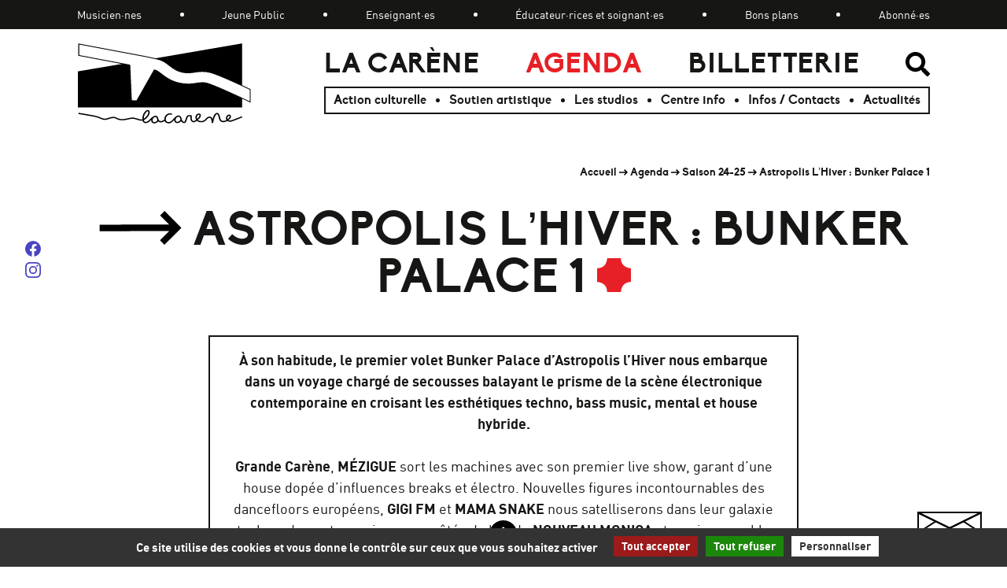

--- FILE ---
content_type: text/html; charset=utf-8
request_url: https://www.lacarene.fr/ASTROPOLIS-L-HIVER-BUNKER-PALACE-1.html
body_size: 38764
content:
<!DOCTYPE HTML>
<html class="page_article article_programmation composition_programmation ltr fr no-js" lang="fr" dir="ltr">
	<head>
		<script type='text/javascript'>/*<![CDATA[*/(function(H){H.className=H.className.replace(/\bno-js\b/,'js')})(document.documentElement);/*]]>*/</script>
		
		<meta http-equiv="Content-Type" content="text/html; charset=utf-8" />

		<title>Astropolis L'Hiver : Bunker Palace 1 - La Carène</title>
<meta name="description" content=" &#192; son habitude, le premier volet Bunker Palace d&#039;Astropolis l&#039;Hiver nous embarque dans un voyage charg&#233; de secousses balayant le prisme de la (&#8230;) " />
<style type='text/css'>img.adapt-img{max-width:100%;height:auto;}.adapt-img-wrapper {display:inline-block;max-width:100%;position:relative;background-position:center;background-size:cover;background-repeat:no-repeat;line-height:1px;overflow:hidden}.adapt-img-wrapper.intrinsic{display:block}.adapt-img-wrapper.intrinsic::before{content:'';display:block;height:0;width:100%;}.adapt-img-wrapper.intrinsic img{position:absolute;left:0;top:0;width:100%;height:auto;}.adapt-img-wrapper.loading:not(.loaded){background-size: cover;}@media (min-width:360.5px){.adapt-img-wrapper.intrinsic-desktop{display:block}.adapt-img-wrapper.intrinsic-desktop::before{content:'';display:block;height:0;width:100%;}.adapt-img-wrapper.intrinsic-desktop img{position:absolute;left:0;top:0;width:100%;height:auto;}}.adapt-img-background{width:100%;height:0}@media print{html .adapt-img-wrapper{background:none}}</style>
<!--[if !IE]><!--><script type='text/javascript'>/*<![CDATA[*/var adaptImgDocLength=124669;adaptImgAsyncStyles="picture.adapt-img-wrapper{background-size:0;}";adaptImgLazy=true;(function(){function d(a){var b=document.documentElement;b.className=b.className+" "+a}function f(a){var b=window.onload;window.onload="function"!=typeof window.onload?a:function(){b&&b();a()}}document.createElement("picture");adaptImgLazy&&d("lazy");var a=!1;if("undefined"!==typeof window.performance)a=window.performance.timing,a=(a=~~(adaptImgDocLength/(a.responseEnd-a.connectStart)))&&50>a;else{var c=navigator.connection||navigator.mozConnection||navigator.webkitConnection;"undefined"!==typeof c&&
(a=3==c.type||4==c.type||/^[23]g$/.test(c.type))}a&&d("aislow");var e=function(){var a=document.createElement("style");a.type="text/css";a.innerHTML=adaptImgAsyncStyles;var b=document.getElementsByTagName("style")[0];b.parentNode.insertBefore(a,b);window.matchMedia||window.onbeforeprint||beforePrint()};"undefined"!==typeof jQuery?jQuery(function(){jQuery(window).on('load',e)}):f(e)})();/*]]>*/</script>

<!--<![endif]-->
<link rel="canonical" href="https://www.lacarene.fr/astropolis-l-hiver-bunker-palace-1.html" /><meta name="generator" content="SPIP 4.4.7" />
<meta name="viewport" content="width=device-width, initial-scale=1.0">
<link rel="alternate" type="application/rss+xml" title="Syndiquer tout le site" href="spip.php?page=backend" />
<link rel='stylesheet' href='local/cache-css/f0c4d8ff9f26aba61043f0bc59585444.css?1768823782' type='text/css' />






<script type='text/javascript'>var var_zajax_content='content';</script><script>
var mediabox_settings={"auto_detect":true,"ns":"box","tt_img":true,"sel_g":"#documents_portfolio a[type='image\/jpeg'],#documents_portfolio a[type='image\/png'],#documents_portfolio a[type='image\/gif']","sel_c":".mediabox","str_ssStart":"Diaporama","str_ssStop":"Arr\u00eater","str_cur":"{current}\/{total}","str_prev":"Pr\u00e9c\u00e9dent","str_next":"Suivant","str_close":"Fermer","str_loading":"Chargement\u2026","str_petc":"Taper \u2019Echap\u2019 pour fermer","str_dialTitDef":"Boite de dialogue","str_dialTitMed":"Affichage d\u2019un media","splash_url":"","lity":{"skin":"_simple-dark","maxWidth":"90%","maxHeight":"90%","minWidth":"400px","minHeight":"","slideshow_speed":"2500","opacite":"0.9","defaultCaptionState":"expanded"}};
</script>
<!-- insert_head_css -->











<link rel="preload" href="plugins/lacarene/polices/biko_bold-webfont.woff2" as="font" type="font/woff2" crossorigin>
<link rel="preload" href="plugins/lacarene/polices/dinpro-regular-webfont.woff2" as="font" type="font/woff2" crossorigin>
<link rel="preload" href="plugins/lacarene/polices/dinpro-bold-webfont.woff2" as="font" type="font/woff2" crossorigin>







<script type='text/javascript'>
var jQl={q:[],dq:[],gs:[],ready:function(a){"function"==typeof a&&jQl.q.push(a);return jQl},getScript:function(a,c){jQl.gs.push([a,c])},unq:function(){for(var a=0;a<jQl.q.length;a++)jQl.q[a]();jQl.q=[]},ungs:function(){for(var a=0;a<jQl.gs.length;a++)jQuery.getScript(jQl.gs[a][0],jQl.gs[a][1]);jQl.gs=[]},bId:null,boot:function(a){"undefined"==typeof window.jQuery.fn?jQl.bId||(jQl.bId=setInterval(function(){jQl.boot(a)},25)):(jQl.bId&&clearInterval(jQl.bId),jQl.bId=0,jQl.unqjQdep(),jQl.ungs(),jQuery(jQl.unq()), "function"==typeof a&&a())},booted:function(){return 0===jQl.bId},loadjQ:function(a,c){setTimeout(function(){var b=document.createElement("script");b.src=a;document.getElementsByTagName("head")[0].appendChild(b)},1);jQl.boot(c)},loadjQdep:function(a){jQl.loadxhr(a,jQl.qdep)},qdep:function(a){a&&("undefined"!==typeof window.jQuery.fn&&!jQl.dq.length?jQl.rs(a):jQl.dq.push(a))},unqjQdep:function(){if("undefined"==typeof window.jQuery.fn)setTimeout(jQl.unqjQdep,50);else{for(var a=0;a<jQl.dq.length;a++)jQl.rs(jQl.dq[a]); jQl.dq=[]}},rs:function(a){var c=document.createElement("script");document.getElementsByTagName("head")[0].appendChild(c);c.text=a},loadxhr:function(a,c){var b;b=jQl.getxo();b.onreadystatechange=function(){4!=b.readyState||200!=b.status||c(b.responseText,a)};try{b.open("GET",a,!0),b.send("")}catch(d){}},getxo:function(){var a=!1;try{a=new XMLHttpRequest}catch(c){for(var b=["MSXML2.XMLHTTP.5.0","MSXML2.XMLHTTP.4.0","MSXML2.XMLHTTP.3.0","MSXML2.XMLHTTP","Microsoft.XMLHTTP"],d=0;d<b.length;++d){try{a= new ActiveXObject(b[d])}catch(e){continue}break}}finally{return a}}};if("undefined"==typeof window.jQuery){var $=jQl.ready,jQuery=$;$.getScript=jQl.getScript};
jQl.loadjQ('local/cache-js/9ca6c31220c7a1f0595d942cbdd084f5.js?1768823782')
</script>










<!-- insert_head -->





<link rel="shortcut icon" href="local/cache-gd2/60/aaae251626d5bc12cc6cf4a2648e8b.ico?1768823781" type="image/x-icon" />
<link rel="apple-touch-icon" sizes="57x57" href="local/cache-gd2/dd/44fb7e9f2c1a8e4cb3759fbdfed313.png?1768823781" />
<link rel="apple-touch-icon" sizes="114x114" href="local/cache-gd2/75/5cc9a90979783b51a92ff37cf5f9a4.png?1768823781" />
<link rel="apple-touch-icon" sizes="72x72" href="local/cache-gd2/3d/17ccab912f3b438ffff09a1881f2c8.png?1768823781" />
<link rel="apple-touch-icon" sizes="144x144" href="local/cache-gd2/44/990ea308743cc6285833889ba06469.png?1768823781" />
<link rel="apple-touch-icon" sizes="60x60" href="local/cache-gd2/47/99d39c0a07baa8dc67c4728c602eab.png?1768823781" />
<link rel="apple-touch-icon" sizes="120x120" href="local/cache-gd2/81/b9bb03657fb6ec7c7dff29b73f930a.png?1768823781" />
<link rel="apple-touch-icon" sizes="76x76" href="local/cache-gd2/c4/d6816fb766988c18c09b80e220fa41.png?1768823781" />
<link rel="icon" type="image/png" href="local/cache-gd2/eb/19c94d932acd833ac9fa867192ccd6.png?1768823781" sizes="96x96" />
<link rel="icon" type="image/png" href="local/cache-gd2/0d/f74c98445b97c68d213e58b03c7fbd.png?1768823781" sizes="16x16" />
<link rel="icon" type="image/png" href="local/cache-gd2/9b/f9bfdc104862ce69318fc3dad7941b.png?1768823781" sizes="32x32" />
<link rel="icon" type="image/png" href="local/cache-gd2/72/3287419333817f8ebe6624b8e9c096.png?1768823782" sizes="192x192" />
<meta name="msapplication-TileImage" content="local/cache-gd2/75/5cc9a90979783b51a92ff37cf5f9a4.png?1768823781" />

<meta name="msapplication-TileColor" content="#d5d4d4" />
<meta name="theme-color" content="#d5d4d4" />
<script type="text/javascript">/* <![CDATA[ */
(function($) {
	var bigfoot_init = function() {
		if (jQuery('div.notes').is(':hidden')) {
			return true; // pas a faire ou deja fait.
		}
		littlefoot.default({
			anchorPattern: /(nb\d+(-\d+)?(footnote|appendix))/gi,
			anchorParentSelector: "span",
			footnoteSelector: "div",
			buttonTemplate: '<span class="littlefoot-footnote__container"><button aria-controls="fncontent:<%= id %>" aria-expanded="false" aria-label="Footnote <%= number %>" class="littlefoot-footnote__button littlefoot-footnote__button__number" data-footnote-button-id="<%= id %>" data-footnote-number="<%= number %>" id="<%= reference %>" rel="footnote" title="Voir la note <%= number %>"><svg viewbox="0 0 31 6" preserveAspectRatio="xMidYMid"><circle r="3" cx="3" cy="3" fill="white"></circle><circle r="3" cx="15" cy="3" fill="white"></circle><circle r="3" cx="27" cy="3" fill="white"></circle></svg></button></span>'
		});
		jQuery('div.notes').hide();
	};
	$(function(){
		bigfoot_init();
		onAjaxLoad(bigfoot_init);
	});
})(jQuery);
/* ]]> */</script>
<script type='text/javascript' src='plugins/auto/tarteaucitron/v1.9.2/lib/tarteaucitron/tarteaucitron.js' id='tauc'></script>
<script type="text/javascript">
	tarteaucitron.init({
		"privacyUrl": "", /* Privacy policy url */

		"hashtag": "#tarteaucitron", /* Ouverture automatique du panel avec le hashtag */
		"cookieName": "tarteaucitron", /* Cookie name */

		"orientation": "bottom", /* le bandeau doit être en haut (top), au milieu (middle) ou en bas (bottom) ? */

		"groupServices": false, /* Group services by category */
		"closePopup": false, /* Show a close X on the banner */

		/* Gestion petit bandeau */
		"showAlertSmall": false, /* afficher le petit bandeau en bas à droite ? */
		"cookieslist": false, /* Afficher la liste des cookies installés ? */

		/* Gestion de la petite icone Cookie */
		"showIcon": false, /* Show cookie Icon or not */
		
		"iconPosition": "BottomRight", /* BottomRight, BottomLeft, TopRight and TopLeft */

		"adblocker": false, /* Afficher un message si un adblocker est détecté */

		/* Gestion grand bandeau */
		"DenyAllCta" : true, /* Show the deny all button */
		"AcceptAllCta" : true, /* Show the accept all button when highPrivacy on */
		"highPrivacy": true, /* Si true, affiche le bandeau de consentement. Sinon, le consentement est implicite. */

		"handleBrowserDNTRequest": true, /* If Do Not Track == 1, disallow all */

		"removeCredit": false, /* supprimer le lien vers la source ? */

		"useExternalCss": false, /* If false, the tarteaucitron.css file will be loaded */
		"useExternalJs": false, /* If false, the tarteaucitron.js file will be loaded */

		

		"moreInfoLink": false, /* Show more info link */
		

		"mandatory": true, /* Show a message about mandatory cookies */

		"googleConsentMode": true, /* Activer le Google Consent Mode v2 pour Google ads & GA4 */
		"bingConsentMode": true, /* Activer le Bing Consent Mode pour Clarity & Bing Ads */
		"softConsentMode": false, /* Soft consent mode (le consentement est requis pour charger les tags) */
	});

	var tarteaucitronCustomText = {
		
		
		"icon": 'Gestionnaire de cookies - ouverture d’une fenêtre'
	}

	var tarteaucitronForceLanguage = 'fr';
</script>
<script>htactif=1;document.createElement('picture'); var image_responsive_retina_hq = 0;</script><script>image_responsive_retina_hq = 1;</script>	<!-- Plugin Métas + -->
<!-- Dublin Core -->
<link rel="schema.DC" href="https://purl.org/dc/elements/1.1/" />
<link rel="schema.DCTERMS" href="https://purl.org/dc/terms/" />
<meta name="DC.Format" content="text/html" />
<meta name="DC.Type" content="Text" />
<meta name="DC.Language" content="fr" />
<meta name="DC.Title" lang="fr" content="Astropolis L&#039;Hiver : Bunker Palace 1 &#8211; La Car&#232;ne" />
<meta name="DC.Description.Abstract" lang="fr" content="&#192; son habitude, le premier volet Bunker Palace d&#039;Astropolis l&#039;Hiver nous embarque dans un voyage charg&#233; de secousses balayant le prisme de la sc&#232;ne &#233;lectronique contemporaine en croisant les&#8230;" />
<meta name="DC.Date" content="2024-11-07" />
<meta name="DC.Date.Modified" content="2025-01-07" />
<meta name="DC.Identifier" content="https://www.lacarene.fr/astropolis-l-hiver-bunker-palace-1.html" />
<meta name="DC.Publisher" content="La Car&#232;ne" />
<meta name="DC.Source" content="https://www.lacarene.fr" />

<meta name="DC.Creator" content="La Car&#232;ne" />


<meta name="DC.Subject" content="Concert" />




<!-- Open Graph -->
 
<meta property="og:rich_attachment" content="true" />

<meta property="og:site_name" content="La Car&#232;ne" />
<meta property="og:type" content="article" />
<meta property="og:title" content="Astropolis L&#039;Hiver : Bunker Palace 1 &#8211; La Car&#232;ne" />
<meta property="og:locale" content="fr_FR" />
<meta property="og:url" content="https://www.lacarene.fr/astropolis-l-hiver-bunker-palace-1.html" />
<meta property="og:description" content="&#192; son habitude, le premier volet Bunker Palace d&#039;Astropolis l&#039;Hiver nous embarque dans un voyage charg&#233; de secousses balayant le prisme de la sc&#232;ne &#233;lectronique contemporaine en croisant les&#8230;" />

 

<meta property="og:image" content="https://www.lacarene.fr/local/cache-vignettes/L1200xH630/217c05b0be430b18ac90920947b15e-44faf.jpg" />
<meta property="og:image:width" content="1200" />
<meta property="og:image:height" content="630" />
<meta property="og:image:type" content="image/jpeg" />


 

<meta property="og:image" content="https://www.lacarene.fr/local/cache-vignettes/L1080xH567/2ee0566c3723b371484325167877d1-bb4c4.jpg" />
<meta property="og:image:width" content="1080" />
<meta property="og:image:height" content="567" />
<meta property="og:image:type" content="image/jpeg" />



<meta property="article:published_time" content="2024-11-07" />
<meta property="article:modified_time" content="2025-01-07" />

<meta property="article:author" content="La Car&#232;ne" />


<meta property="article:tag" content="Concert" />







<!-- Twitter Card -->
<meta name="twitter:card" content="summary_large_image" />
<meta name="twitter:title" content="Astropolis L&#039;Hiver : Bunker Palace 1 &#8211; La Car&#232;ne" />
<meta name="twitter:description" content="&#192; son habitude, le premier volet Bunker Palace d&#039;Astropolis l&#039;Hiver nous embarque dans un voyage charg&#233; de secousses balayant le prisme de la sc&#232;ne &#233;lectronique contemporaine en croisant les&#8230;" />
<meta name="twitter:dnt" content="on" />
<meta name="twitter:url" content="https://www.lacarene.fr/astropolis-l-hiver-bunker-palace-1.html" />

<meta name="twitter:image" content="https://www.lacarene.fr/local/cache-vignettes/L506xH253/967c037bb9658327c1a26aeafa59ed-ce167.jpg?1738749695" />
</head>
	<body id="haut">
	<div class="page">
		
				
		<nav id="accesrapide" aria-label="Acc&#232;s rapide">
			<div class="menu">
	<ul class="menu-items">
		<li class="item"><a href="#menuprincipal">Menu</a></li>
		<li class="item"><a href="#main">Aller au contenu</a></li>
		<li class="item"><a href="spip.php?page=recherche">Rechercher</a></li>
		<li class="item"><a href="spip.php?page=plan">Plan du site</a></li>
	</ul>
</div>		</nav>
		
		
		<header class="header" id="header">
			<div class="container wrapper">

				
				<div class="accueil">
	<a rel="start home" href="https://www.lacarene.fr/" title="Accueil">
		<span class="invisible">Accueil</span>
		<svg viewBox="0 0 458 212" width="220" height="102" role="img" aria-hidden="true" focusable="false">
			<use xlink:href="#logo">
			</use>
		</svg>
	</a>
</div>
				
				<nav id="navprincipale" aria-label="Navigation principale">
	<button aria-expanded="false" aria-controls="menuprincipal" aria-labelledby="navprincipale-label">
		<span id="navprincipale-label" class="invisible">Menu</span>
		<svg xmlns="http://www.w3.org/2000/svg" width="40px" height="40px" viewBox="0 0 24 24" fill="none" stroke="currentColor" stroke-width="2" aria-hidden="true" focusable="false">
			<path d="M4 6L20 6" />
			<path d="M4 12L20 12" />
			<path d="M4 18L20 18" />
		</svg>
	</button>
	
	<ul id="menuprincipal" class="liste-items niv1">
		
		<li class="item niv1-item"><a href="-la-carene-.html" class="rotation ">La Carène</a></li>
		
		<li class="item niv1-item on"><a href="-agenda-.html" class="rotation   inverse">Agenda</a></li>
		
		<li class="item niv1-item"><a href="-billetterie-.html" class="rotation ">Billetterie</a></li>
		
		<li class="item niv1-item recherche"><a href="spip.php?page=recherche">
			<span class="invisible">Rechercher</span>
			<svg viewBox="0 0 31.086 31.086" width="31" height="31" class="picto" role="img" aria-hidden="true" focusable="false">
				<use xlink:href="#picto-recherche">
				</use>
			</svg>
			<span class="invisible">recherche</span></a></li>
		
		<li class="niv2">
			<ul class="liste-items">
				
				<li class="item niv2-item bullet"><a href="-action-culturelle-.html" class="rotation inverse">Action culturelle</a></li>
				
				<li class="item niv2-item bullet"><a href="-soutien-artistique-.html" class="rotation inverse">Soutien artistique</a></li>
				
				<li class="item niv2-item bullet"><a href="-les-studios-.html" class="rotation inverse">Les studios</a></li>
				
				<li class="item niv2-item bullet"><a href="-centre-info-.html" class="rotation inverse">Centre info</a></li>
				
				<li class="item niv2-item bullet"><a href="-infos-contacts-.html" class="rotation inverse">Infos / Contacts</a></li>
				
				<li class="item niv2-item bullet"><a href="-actualites-.html" class="rotation inverse">Actualités</a></li>
				
				
				<li class="niv3">
					<div class="container">
						<ul class="liste-items">
						
							<li class="item niv3-item bullet inverse"><a href="musicien-nes.html" class="rotation inverse">Musicien·nes</a></li>
						
							<li class="item niv3-item bullet inverse"><a href="jeune-public.html" class="rotation inverse">Jeune Public</a></li>
						
							<li class="item niv3-item bullet inverse"><a href="enseignant-es.html" class="rotation inverse">Enseignant·es</a></li>
						
							<li class="item niv3-item bullet inverse"><a href="educateur-rices-et-soignant-es.html" class="rotation inverse">Éducateur·rices et soignant·es</a></li>
						
							<li class="item niv3-item bullet inverse"><a href="bons-plans.html" class="rotation inverse">Bons plans</a></li>
						
							<li class="item niv3-item bullet inverse"><a href="abonne-es.html" class="rotation inverse">Abonné·es</a></li>
						
						</ul>
					</div>
				</li>
				
			</ul>
		</li>
		
	</ul>
	
</nav>				
			</div>
		</header>
		
		
		 
		<nav class="fildariane" id="fildariane" aria-label="Vous &#234;tes ici">
			<div class="container">
				<ul class="breadcrumb-items">
	 
	
	
	 
	

	 
	<li class="item"><a href="https://www.lacarene.fr/">Accueil</a>
    <span class="sep">
        <svg viewBox="0 0 359.72 255.53" width="11" height="8" class="picto-fleche" role="img" aria-hidden="true" focusable="false">
            <use xlink:href="#fleche">
            </use>
        </svg>
    </span>
</li>


<li class="item"><a href="-agenda-.html">Agenda</a>
    <span class="sep">
        <svg viewBox="0 0 359.72 255.53" width="11" height="8" class="picto-fleche" role="img" aria-hidden="true" focusable="false">
            <use xlink:href="#fleche">
            </use>
        </svg>
    </span>
</li>

<li class="item"><a href="-saison-24-25-.html">Saison 24-25</a>
    <span class="sep">
        <svg viewBox="0 0 359.72 255.53" width="11" height="8" class="picto-fleche" role="img" aria-hidden="true" focusable="false">
            <use xlink:href="#fleche">
            </use>
        </svg>
    </span>
</li>


<li class="item  active"><span class="on">Astropolis L’Hiver : Bunker Palace 1</span>
</li>
</ul>			</div>
		</nav>
		
		
		<div class="central">
			<div class="container" id="container">
				<div class="wrapper" id="wrapper">
					<main class="main" id="main">
						<article itemscope itemtype="http://schema.org/Event">
	
	
	<header class="cartouche">
		<h1><svg viewBox="0 0 619.98 255.87" width="105" height="43" class="picto-fleche" role="img" aria-hidden="true" focusable="false">
				<use xlink:href="#fleche-long"></use>
			</svg>
			<span class="crayon article-titre-1684 " itemprop="name">Astropolis L&#8217;Hiver&nbsp;: Bunker Palace 1</span>
			<svg viewBox="0 0 253.62 254.2" width="43" height="43" class="picto-titre permanent" role="img" aria-hidden="true" focusable="false">
				<use xlink:href="#forme-croix"></use>
			</svg>
		</h1>
	</header>

	<div itemprop="description">
		 
		<div class="contenu cadre">
			
			
			<div class="crayon article-texte-1684 texte"><p><strong>À son habitude, le premier volet Bunker Palace d&#8217;Astropolis l&#8217;Hiver nous embarque dans un voyage chargé de secousses balayant le prisme de la scène électronique contemporaine en croisant les esthétiques techno, bass music, mental et house hybride.</strong></p>
<p><strong>Grande Carène</strong>, <strong>MÉZIGUE</strong> sort les machines avec son premier live show, garant d&#8217;une house dopée d&#8217;influences breaks et électro. Nouvelles figures incontournables des dancefloors européens, <strong>GIGI FM</strong> et <strong>MAMA SNAKE</strong> nous satelliserons dans leur galaxie techno, deep et cosmique, aux côtés du live de <strong>NOUVEAU MONICA</strong> et son impeccable sound design.</p>
<p><strong>Dans le club</strong>, on célébrera <strong>les 10 ans du label POLAAR</strong>, référence française de la culture bass avec sa tête pensante, <strong>FLORE</strong>, accompagnée de l&#8217;univers radical et versatil de <strong>JASSS</strong> et de l&#8217;étoile montante <strong>CARIN KELLY</strong>.</p></div>
		</div>

		<aside id="wrapper-infos">
			<div class="visuel-evenement">
				
				<picture class="adapt-img-wrapper loading c2447339444 jpg" style="background-image:url([data-uri])">
<!--[if IE 9]><video style="display: none;"><![endif]--><source media="(-webkit-min-device-pixel-ratio: 2), (min-resolution: 2dppx)" srcset="local/adapt-img/360/20x/local/cache-gd2/18/c5754db88e96ae98a6bd9d045421a3.jpg@.webp?1738815020 720w, local/adapt-img/480/20x/local/cache-gd2/18/c5754db88e96ae98a6bd9d045421a3.jpg@.webp?1738750957 960w, local/adapt-img/640/20x/local/cache-gd2/18/c5754db88e96ae98a6bd9d045421a3.jpg@.webp?1738752283 1280w, local/adapt-img/715/20x/local/cache-gd2/18/c5754db88e96ae98a6bd9d045421a3.jpg@.webp?1738767269 1430w" sizes="(min-width: 715px) 715px, 100vw" type="image/webp"><source media="(-webkit-min-device-pixel-ratio: 2), (min-resolution: 2dppx)" srcset="local/adapt-img/360/20x/local/cache-gd2/18/c5754db88e96ae98a6bd9d045421a3.jpg?1738994744 720w, local/adapt-img/480/20x/local/cache-gd2/18/c5754db88e96ae98a6bd9d045421a3.jpg?1738994743 960w, local/adapt-img/640/20x/local/cache-gd2/18/c5754db88e96ae98a6bd9d045421a3.jpg?1738994747 1280w, local/adapt-img/715/20x/local/cache-gd2/18/c5754db88e96ae98a6bd9d045421a3.jpg?1738994744 1430w" sizes="(min-width: 715px) 715px, 100vw" type="image/jpeg"><source media="(-webkit-min-device-pixel-ratio: 1.5), (min-resolution: 1.5dppx)" srcset="local/adapt-img/360/15x/local/cache-gd2/18/c5754db88e96ae98a6bd9d045421a3.jpg@.webp?1738943618 540w, local/adapt-img/480/15x/local/cache-gd2/18/c5754db88e96ae98a6bd9d045421a3.jpg@.webp?1738838638 720w, local/adapt-img/640/15x/local/cache-gd2/18/c5754db88e96ae98a6bd9d045421a3.jpg@.webp?1738994746 960w, local/adapt-img/715/15x/local/cache-gd2/18/c5754db88e96ae98a6bd9d045421a3.jpg@.webp?1738826967 1073w" sizes="(min-width: 715px) 715px, 100vw" type="image/webp"><source media="(-webkit-min-device-pixel-ratio: 1.5), (min-resolution: 1.5dppx)" srcset="local/adapt-img/360/15x/local/cache-gd2/18/c5754db88e96ae98a6bd9d045421a3.jpg?1738994743 540w, local/adapt-img/480/15x/local/cache-gd2/18/c5754db88e96ae98a6bd9d045421a3.jpg?1738994747 720w, local/adapt-img/640/15x/local/cache-gd2/18/c5754db88e96ae98a6bd9d045421a3.jpg?1738994743 960w, local/adapt-img/715/15x/local/cache-gd2/18/c5754db88e96ae98a6bd9d045421a3.jpg?1738994746 1073w" sizes="(min-width: 715px) 715px, 100vw" type="image/jpeg"><source media="(-webkit-min-device-pixel-ratio: 1), (min-resolution: 1dppx)" srcset="local/adapt-img/360/10x/local/cache-gd2/18/c5754db88e96ae98a6bd9d045421a3.jpg@.webp?1738994746 360w, local/adapt-img/480/10x/local/cache-gd2/18/c5754db88e96ae98a6bd9d045421a3.jpg@.webp?1738994745 480w, local/adapt-img/640/10x/local/cache-gd2/18/c5754db88e96ae98a6bd9d045421a3.jpg@.webp?1738994745 640w, local/adapt-img/715/10x/local/cache-gd2/18/c5754db88e96ae98a6bd9d045421a3.jpg@.webp?1738749695 715w" sizes="(min-width: 715px) 715px, 100vw" type="image/webp"><!--[if IE 9]></video><![endif]-->
<img src='local/adapt-img/715/10x/local/cache-gd2/18/c5754db88e96ae98a6bd9d045421a3.jpg?1738764376' class='adapt-img spip_logo' width='715' height='480'
	alt="" srcset='local/adapt-img/360/10x/local/cache-gd2/18/c5754db88e96ae98a6bd9d045421a3.jpg?1757877919 360w, local/adapt-img/480/10x/local/cache-gd2/18/c5754db88e96ae98a6bd9d045421a3.jpg?1742809439 480w, local/adapt-img/640/10x/local/cache-gd2/18/c5754db88e96ae98a6bd9d045421a3.jpg?1748170252 640w, local/adapt-img/715/10x/local/cache-gd2/18/c5754db88e96ae98a6bd9d045421a3.jpg?1738764376 715w' sizes='(min-width: 715px) 715px, 100vw' loading='lazy' onload='this.parentNode.className+=&#039; loaded&#039;' /></picture>
				
			</div>
			<div  class="details-evenement">
				<div class="bordure">
					
					<ul class="liste-items dates">
						
						<li class="item">vendredi 7 février 2025</li>
						
					</ul>
					
					<div class="details">
						<div class="horaires">
							<div>Début : <span>22:00</span></div>
							<div>Fin : <span>04:00</span></div>
						</div>
						
						<div class="infos-evenement crayon article-tarifs-1684 "><p>La Grande Carène, Le Club &amp; Le Hall</p>
<p>Ouverture des portes à 22h00<br class='autobr' />
Fermeture des portes à 04h30</p>
<p><strong>Abonné·e&nbsp;:</strong> 26€ en prévente (+frais)<br class='autobr' />
<strong>Plein tarif&nbsp;:</strong> 28€ en prévente (+frais)<br class='autobr' />
<strong>Sur place&nbsp;:</strong> 30€ (tarif unique) <br class='autobr' />
<strong><a href="https://shotgun.live/fr/festivals/astropolis-hiver-25" class="spip_out" rel="external">PASS soirées Bunker 1 &amp; 2</a></strong>&nbsp;: 54€ (tarif unique)</p>
<p><i>Soirée interdite aux moins de 18 ans, sacs à dos interdits.</i></p>
<p><i>Coproduction La Carène et Astropolis</i></p></div>
					</div>
				</div>
				<a href="https://labilletterie.lacarene.fr/evenement/07-02-2025-22-00-astropolis-l-hiver-bunker-palace-1-mézigue-live-gigi-fm-mama-snake-polaar-10-ans-jasss-flore-carin-kelly" class="ui bouton maj lien_billetterie">
					Réserver
					<div class="ui fleche translation-h">
						<div>
							<svg viewBox="0 0 619.98 255.87" width="30" height="12" role="img" aria-hidden="true" focusable="false">
								<use xlink:href="#fleche-long">
								</use>
							</svg>
						</div>
					</div>
				</a>

			</div>
		</aside>

		<div class="block block--artiste">
	<article class="block artiste">
    <div class="presentation">
        <header>
            
            
            
        </header>
        <div class=""><p><i>Crédit photo&nbsp;: Alice Jaroslaw</i></p></div>
    </div>
    <div class="infos-artiste">
        <div class="media">  </div>
        <div class="sociaux">
            <div>
                <ul class="menu-items">
                    
                </ul>
            </div>
        </div>
    </div>
</article></div><div class="block block--artiste">
	<article class="block artiste">
    <div class="presentation">
        <header>
            <p class="surtitre ">Grande Carène</p>
            <h2 class="">
                <svg viewBox="0 0 619.98 255.87" width="60" height="24" class="picto-fleche" role="img" aria-hidden="true" focusable="false">
                    <use xlink:href="#fleche-long">
                </use>
                </svg><svg viewBox="0 0 254.14 255.47" width="26" height="26" class="picto-titre" role="img" aria-hidden="true" focusable="false">
                    <use xlink:href="#forme-boudin">
                    </use>
                </svg>
                MEZIGUE live
            </h2>
            
        </header>
        <div class=""><p>Mézigue aka Mezmerlin l’enchanteur n’a pas vraiment d’histoire à raconter. Il diffuse de l’air qui possède une certaine saveur. Ou nous a dit &#171;&nbsp;Si vous l’aimez, invitez-le, sinon ne l’invitez pas. Serrage de main.&nbsp;&#187; Alors on l&#8217;a invité. Pour cette nouvelle année, Mézigue a produit un nouvel album intitulé ‘Qui Existe’, un album &#171;&nbsp;basé sur le simple fait de l’existence mdr&nbsp;&#187; a-t-il déclaré. Motivé par un certain désir d’itinérance, il lance la production dans son studio D.KO Records originel à Villette 45 (Aubervilliers) mais également au Waveform Studio à Bordeaux et au mythique studio Motorbass à Paris fondé par le regretté Philippe Zdar. Il invite différents producteurs et ingénieurs à participer sur certains titres&nbsp;: GGGG, Paul Cut, FSQ, Sans-Qui et Louis Bes. À travers ses 12 titres enchaînant pistes instrumentales et chantées, l’album &#171;&nbsp;Qui Existe&nbsp;&#187; veut, comme Mézigue, simplement exister et trouver sa place dans la nature face à la pluralité de discours que les humains tiennent dans ce bas monde. Et c’est en live au Bunker Palace qu’il présentera sa dernière galaxie.</p></div>
    </div>
    <div class="infos-artiste">
        <div class="media"> <div
	class="spip_document_ spip_document spip_documents spip_document_video ressource oembed oembed_video oembed_video oembed_youtube"
	
>
	<figure class="spip_doc_inner">
	<div class="oembed oe-video async clearfix" style="max-width:800px;">
	<div class="rwd-video-container oe-play-button"
		style="width:100%;height:0;padding-bottom:56.25%;background-image:url('https://i.ytimg.com/vi/KOiXQo6MpOg/hqdefault.jpg');background-repeat:no-repeat;background-position:center;background-size:cover;"
			 
			onclick="if (jQuery(this).is('.oe-play-button')){jQuery(this).removeClass('oe-play-button').addClass('loading').html(decodeURIComponent('%3Ciframe%20width%3D%22800%22%20height%3D%22450%22%20src%3D%22https%3A%2F%2Fwww.youtube-nocookie.com%2Fembed%2FKOiXQo6MpOg%3Fstart%3D1348%26feature%3Doembed%26autoplay%3D1%22%20frameborder%3D%220%22%20allow%3D%22accelerometer%3B%20autoplay%3B%20clipboard-write%3B%20encrypted-media%3B%20gyroscope%3B%20picture-in-picture%3B%20web-share%22%20referrerpolicy%3D%22strict-origin-when-cross-origin%22%20allowfullscreen%20title%3D%22M%C3%A9zigue%20%7C%20%20Boiler%20Room%20Paris%3A%20Dehors%20Brut%22%3E%3C%2Fiframe%3E'));}"
		>
			 <button onclick="jQuery(this).parent().trigger('click');"><span class="oe-play-button_label">Lecture</span></button>
			
	</div>
	<style><!--/**/.oe-video .loading {background-image:url("prive/themes/spip/images/searching.gif")!important;background-size:auto !important;}/**/--></style>
</div>

 
<figcaption class="spip_doc_legende">
<div class="spip_doc_titre" style="max-width:800px;"><a href="https://www.youtube.com/watch?v=KOiXQo6MpOg&t=1348s" class="oe-title">Mézigue |  Boiler Room Paris: Dehors Brut</a> 
<span class="oe-author"><br/><span class="oe-author_par">par </span><a href="https://www.youtube.com/@boilerroom" class="oe-author_name">Boiler Room</a></span></div>

</figcaption>
	</figure>
</div> </div>
        <div class="sociaux">
            <div>
                <ul class="menu-items">
                    
                    <li class="item"><a href="https://www.instagram.com/meziguepaname/" class="external masquer">
                        <span class="invisible">Instagram de l'artiste</span>
                        <svg viewBox="0 0 31.518 31.511" width="31" height="31" class="picto" role="img" aria-hidden="true" focusable="false">
                            <use xlink:href="#sociaux_ig"></use>
                        </svg></a>
                    </li>
                    <li class="item"><a href="https://soundcloud.com/meziguepaname" class="external masquer">
                        <span class="invisible">Soundcloud de l'artiste</span>
                        <svg viewBox="0 0 58.551 25.616" width="58" height="25" class="picto" role="img" aria-hidden="true" focusable="false">
                            <use xlink:href="#sociaux_sc"></use>
                        </svg></a>
                    </li>
                </ul>
            </div>
        </div>
    </div>
</article></div><div class="block block--artiste">
	<article class="block artiste">
    <div class="presentation">
        <header>
            <p class="surtitre ">Grande Carène</p>
            <h2 class="">
                <svg viewBox="0 0 619.98 255.87" width="60" height="24" class="picto-fleche" role="img" aria-hidden="true" focusable="false">
                    <use xlink:href="#fleche-long">
                </use>
                </svg><svg viewBox="0 0 254.14 255.47" width="26" height="26" class="picto-titre" role="img" aria-hidden="true" focusable="false">
                    <use xlink:href="#forme-boudin">
                    </use>
                </svg>
                GIGI FM
            </h2>
            
        </header>
        <div class=""><p>Giulia Fournier-Mercadante (GiGi FM) est une artiste multidisciplinaires, dj, danseuse et productrice. Audacieusement polyvalentes, ses sélections ont charmé les corps sur les dancefloors à travers l&#8217;Europe et au delà, jusqu&#8217;à l&#8217;extase. Techno, bass et breaks sont autant d&#8217;éléments qui entrent en jeu lorsqu&#8217;elle est sur scène. En quelques minutes GiGi FM a l&#8217;habitude de faire passer son public d&#8217;une ambiance charnelle et bassy à une transe ambiante enivrante, et domine l&#8217;espace en défiant les genres. Après s&#8217;être fait un nom clé dans la scène électronique de Londres, c&#8217;est désormais à Berlin qu&#8217;elle continue de rayonner dans des lieux comme le Berghain, Fabric ou le Primavera. Profondément influencée par l&#8217;astrologie, la philosophie et le cosmos la musique est pour elle à la fois un outil d&#8217;expression et d&#8217;introspection. En tant qu&#8217;artiste aux multiples traits d&#8217;union, elle poursuit sa quête pour repousser les limites artistiques et créer des expériences uniques pour le public.</p></div>
    </div>
    <div class="infos-artiste">
        <div class="media"> <div
	class="spip_document_ spip_document spip_documents spip_document_video ressource oembed oembed_video oembed_video oembed_youtube"
	
>
	<figure class="spip_doc_inner">
	<div class="oembed oe-video async clearfix" style="max-width:800px;">
	<div class="rwd-video-container oe-play-button"
		style="width:100%;height:0;padding-bottom:56.25%;background-image:url('https://i.ytimg.com/vi/cT3rgSVKUzg/hqdefault.jpg');background-repeat:no-repeat;background-position:center;background-size:cover;"
			 
			onclick="if (jQuery(this).is('.oe-play-button')){jQuery(this).removeClass('oe-play-button').addClass('loading').html(decodeURIComponent('%3Ciframe%20width%3D%22800%22%20height%3D%22450%22%20src%3D%22https%3A%2F%2Fwww.youtube-nocookie.com%2Fembed%2FcT3rgSVKUzg%3Ffeature%3Doembed%26autoplay%3D1%22%20frameborder%3D%220%22%20allow%3D%22accelerometer%3B%20autoplay%3B%20clipboard-write%3B%20encrypted-media%3B%20gyroscope%3B%20picture-in-picture%3B%20web-share%22%20referrerpolicy%3D%22strict-origin-when-cross-origin%22%20allowfullscreen%20title%3D%22GiGi%20FM%20%7C%20Boiler%20Room%3A%20London%22%3E%3C%2Fiframe%3E'));}"
		>
			 <button onclick="jQuery(this).parent().trigger('click');"><span class="oe-play-button_label">Lecture</span></button>
			
	</div>
	<style><!--/**/.oe-video .loading {background-image:url("prive/themes/spip/images/searching.gif")!important;background-size:auto !important;}/**/--></style>
</div>

 
<figcaption class="spip_doc_legende">
<div class="spip_doc_titre" style="max-width:800px;"><a href="https://www.youtube.com/watch?v=cT3rgSVKUzg" class="oe-title">GiGi FM | Boiler Room: London</a> 
<span class="oe-author"><br/><span class="oe-author_par">par </span><a href="https://www.youtube.com/@boilerroom" class="oe-author_name">Boiler Room</a></span></div>

</figcaption>
	</figure>
</div> </div>
        <div class="sociaux">
            <div>
                <ul class="menu-items">
                    
                    <li class="item"><a href="https://www.instagram.com/gigif_m/" class="external masquer">
                        <span class="invisible">Instagram de l'artiste</span>
                        <svg viewBox="0 0 31.518 31.511" width="31" height="31" class="picto" role="img" aria-hidden="true" focusable="false">
                            <use xlink:href="#sociaux_ig"></use>
                        </svg></a>
                    </li>
                    <li class="item"><a href="https://soundcloud.com/gigi-fm" class="external masquer">
                        <span class="invisible">Soundcloud de l'artiste</span>
                        <svg viewBox="0 0 58.551 25.616" width="58" height="25" class="picto" role="img" aria-hidden="true" focusable="false">
                            <use xlink:href="#sociaux_sc"></use>
                        </svg></a>
                    </li>
                </ul>
            </div>
        </div>
    </div>
</article></div><div class="block block--artiste">
	<article class="block artiste">
    <div class="presentation">
        <header>
            <p class="surtitre ">Grande Carène</p>
            <h2 class="">
                <svg viewBox="0 0 619.98 255.87" width="60" height="24" class="picto-fleche" role="img" aria-hidden="true" focusable="false">
                    <use xlink:href="#fleche-long">
                </use>
                </svg><svg viewBox="0 0 254.14 255.47" width="26" height="26" class="picto-titre" role="img" aria-hidden="true" focusable="false">
                    <use xlink:href="#forme-boudin">
                    </use>
                </svg>
                MAMA SNAKE
            </h2>
            
        </header>
        <div class=""><p>Originaire de Copenhague et chirurgienne qualifiée, le travail de Mama Snake est d’une précision incisive. Aux commandes de son label Amniote Editions, elle affirme un penchant pour les sons expérimentaux, durs et euphoriques qui trouvent parfaitement leur place en club. Ses sets quant à eux tendent vers des mutations techno élégantes et glissantes, qui vont de l’hypnotisme percussif à l’intensité énergétique et infusée de transe. Entre techno deep et intense et trance contemporaine, elle serpente dans un clair obscur toujours assumé, évoquant les couleurs crépusculaires du Danemark, pour un peak time aussi introspectif que puissant.</p></div>
    </div>
    <div class="infos-artiste">
        <div class="media"> <div
	class="spip_document_ spip_document spip_documents spip_document_video ressource oembed oembed_video oembed_video oembed_youtube"
	
>
	<figure class="spip_doc_inner">
	<div class="oembed oe-video async clearfix" style="max-width:800px;">
	<div class="rwd-video-container oe-play-button"
		style="width:100%;height:0;padding-bottom:56.25%;background-image:url('https://i.ytimg.com/vi/BMCMHpCXwJA/hqdefault.jpg');background-repeat:no-repeat;background-position:center;background-size:cover;"
			 
			onclick="if (jQuery(this).is('.oe-play-button')){jQuery(this).removeClass('oe-play-button').addClass('loading').html(decodeURIComponent('%3Ciframe%20width%3D%22800%22%20height%3D%22450%22%20src%3D%22https%3A%2F%2Fwww.youtube-nocookie.com%2Fembed%2FBMCMHpCXwJA%3Ffeature%3Doembed%26autoplay%3D1%22%20frameborder%3D%220%22%20allow%3D%22accelerometer%3B%20autoplay%3B%20clipboard-write%3B%20encrypted-media%3B%20gyroscope%3B%20picture-in-picture%3B%20web-share%22%20referrerpolicy%3D%22strict-origin-when-cross-origin%22%20allowfullscreen%20title%3D%22Mama%20Snake%20%7C%20Boiler%20Room%20x%20Dekmantel%20Festival%202018%22%3E%3C%2Fiframe%3E'));}"
		>
			 <button onclick="jQuery(this).parent().trigger('click');"><span class="oe-play-button_label">Lecture</span></button>
			
	</div>
	<style><!--/**/.oe-video .loading {background-image:url("prive/themes/spip/images/searching.gif")!important;background-size:auto !important;}/**/--></style>
</div>

 
<figcaption class="spip_doc_legende">
<div class="spip_doc_titre" style="max-width:800px;"><a href="https://www.youtube.com/watch?v=BMCMHpCXwJA" class="oe-title">Mama Snake | Boiler Room x Dekmantel Festival 2018</a> 
<span class="oe-author"><br/><span class="oe-author_par">par </span><a href="https://www.youtube.com/@boilerroom" class="oe-author_name">Boiler Room</a></span></div>

</figcaption>
	</figure>
</div> </div>
        <div class="sociaux">
            <div>
                <ul class="menu-items">
                    
                    <li class="item"><a href="https://www.instagram.com/mama_snake_/" class="external masquer">
                        <span class="invisible">Instagram de l'artiste</span>
                        <svg viewBox="0 0 31.518 31.511" width="31" height="31" class="picto" role="img" aria-hidden="true" focusable="false">
                            <use xlink:href="#sociaux_ig"></use>
                        </svg></a>
                    </li>
                    <li class="item"><a href="https://soundcloud.com/mamasnake" class="external masquer">
                        <span class="invisible">Soundcloud de l'artiste</span>
                        <svg viewBox="0 0 58.551 25.616" width="58" height="25" class="picto" role="img" aria-hidden="true" focusable="false">
                            <use xlink:href="#sociaux_sc"></use>
                        </svg></a>
                    </li>
                </ul>
            </div>
        </div>
    </div>
</article></div><div class="block block--artiste">
	<article class="block artiste">
    <div class="presentation">
        <header>
            <p class="surtitre ">Grande Carène</p>
            <h2 class="">
                <svg viewBox="0 0 619.98 255.87" width="60" height="24" class="picto-fleche" role="img" aria-hidden="true" focusable="false">
                    <use xlink:href="#fleche-long">
                </use>
                </svg><svg viewBox="0 0 254.14 255.47" width="26" height="26" class="picto-titre" role="img" aria-hidden="true" focusable="false">
                    <use xlink:href="#forme-boudin">
                    </use>
                </svg>
                NOUVEAU MONICA live
            </h2>
            
        </header>
        <div class=""><p>Les souvenirs passent habituellement par les images, capturées au gré du temps et des découvertes. Les sons, eux, sont les éléments moteurs d’une tout autre mémoire qui fait ressurgir, vivants, les espaces et places visités au cours d’un bout de vie. Le corps est un livre, le son en est un extrait, il véhicule un message qui raconte une histoire. C’est cette histoire sonore que Nouveau Monica choisit de raconter à travers ses créations. En travaillant sur ses compositions comme un peintre le fait sur ses tableaux, le producteur a naturellement trouvé l’équilibre et la maturité nécessaires pour divulguer une palette sonore franche et assumée. Et c’est très certainement grâce à cette volonté de générer des images qui invitent au voyage, que Nouveau Monica réussit à révéler sa vision manifestement cinématographique d’une musique électronique authentique et multidisciplinaire.</p></div>
    </div>
    <div class="infos-artiste">
        <div class="media"> <div
	class="spip_document_ spip_document spip_documents spip_document_video ressource oembed oembed_video oembed_video oembed_youtube"
	
>
	<figure class="spip_doc_inner">
	<div class="oembed oe-video async clearfix" style="max-width:800px;">
	<div class="rwd-video-container oe-play-button"
		style="width:100%;height:0;padding-bottom:56.25%;background-image:url('https://i.ytimg.com/vi/uwzFVfFEKck/hqdefault.jpg');background-repeat:no-repeat;background-position:center;background-size:cover;"
			 
			onclick="if (jQuery(this).is('.oe-play-button')){jQuery(this).removeClass('oe-play-button').addClass('loading').html(decodeURIComponent('%3Ciframe%20width%3D%22800%22%20height%3D%22450%22%20src%3D%22https%3A%2F%2Fwww.youtube-nocookie.com%2Fembed%2FuwzFVfFEKck%3Ffeature%3Doembed%26autoplay%3D1%22%20frameborder%3D%220%22%20allow%3D%22accelerometer%3B%20autoplay%3B%20clipboard-write%3B%20encrypted-media%3B%20gyroscope%3B%20picture-in-picture%3B%20web-share%22%20referrerpolicy%3D%22strict-origin-when-cross-origin%22%20allowfullscreen%20title%3D%22Nouveau%20Monica%20-%20Universal%20Mind%20Chaos%20%28Live%20Version%29%22%3E%3C%2Fiframe%3E'));}"
		>
			 <button onclick="jQuery(this).parent().trigger('click');"><span class="oe-play-button_label">Lecture</span></button>
			
	</div>
	<style><!--/**/.oe-video .loading {background-image:url("prive/themes/spip/images/searching.gif")!important;background-size:auto !important;}/**/--></style>
</div>

 
<figcaption class="spip_doc_legende">
<div class="spip_doc_titre" style="max-width:800px;"><a href="https://www.youtube.com/watch?v=uwzFVfFEKck" class="oe-title">Nouveau Monica - Universal Mind Chaos (Live Version)</a> 
<span class="oe-author"><br/><span class="oe-author_par">par </span><a href="https://www.youtube.com/@nouveaumonica" class="oe-author_name">Nouveau Monica</a></span></div>

</figcaption>
	</figure>
</div> </div>
        <div class="sociaux">
            <div>
                <ul class="menu-items">
                    
                    <li class="item"><a href="https://www.instagram.com/nouveau__monica/" class="external masquer">
                        <span class="invisible">Instagram de l'artiste</span>
                        <svg viewBox="0 0 31.518 31.511" width="31" height="31" class="picto" role="img" aria-hidden="true" focusable="false">
                            <use xlink:href="#sociaux_ig"></use>
                        </svg></a>
                    </li>
                    <li class="item"><a href="https://soundcloud.com/user-459020245" class="external masquer">
                        <span class="invisible">Soundcloud de l'artiste</span>
                        <svg viewBox="0 0 58.551 25.616" width="58" height="25" class="picto" role="img" aria-hidden="true" focusable="false">
                            <use xlink:href="#sociaux_sc"></use>
                        </svg></a>
                    </li>
                </ul>
            </div>
        </div>
    </div>
</article></div><div class="block block--artiste">
	<article class="block artiste">
    <div class="presentation">
        <header>
            
            
            
        </header>
        <div class=""><div class="encadre_spip"><h3 class="spip">POLAAR - 10 ANS</h3>
<p>A l’occasion des 10 ans du label POLAAR annonce une série d’évènements tout autour de la France. Apparu en 2012 dans la vie nocturne lyonnaise, POLAAR mute et prend la forme de label en 2014, porté par la dj, productrice, curatrice et formatrice Ableton Flore et son ami de longue date Marc Weistroff. Le label a célébré ses 10 ans l’année dernière et on lui confie volontiers les rênes du club du Bunker Palace pour fêter ça, à l’aube d’une grande compilation, POLAARIZED, qui sortira la semaine du festival.</p>
</div class="encadre_spip"></div>
    </div>
    <div class="infos-artiste">
        <div class="media">  </div>
        <div class="sociaux">
            <div>
                <ul class="menu-items">
                    
                    <li class="item"><a href="https://www.instagram.com/polaarsounds/" class="external masquer">
                        <span class="invisible">Instagram de l'artiste</span>
                        <svg viewBox="0 0 31.518 31.511" width="31" height="31" class="picto" role="img" aria-hidden="true" focusable="false">
                            <use xlink:href="#sociaux_ig"></use>
                        </svg></a>
                    </li>
                    <li class="item"><a href="https://soundcloud.com/polaarsounds" class="external masquer">
                        <span class="invisible">Soundcloud de l'artiste</span>
                        <svg viewBox="0 0 58.551 25.616" width="58" height="25" class="picto" role="img" aria-hidden="true" focusable="false">
                            <use xlink:href="#sociaux_sc"></use>
                        </svg></a>
                    </li>
                </ul>
            </div>
        </div>
    </div>
</article></div><div class="block block--artiste">
	<article class="block artiste">
    <div class="presentation">
        <header>
            <p class="surtitre ">Club</p>
            <h2 class="">
                <svg viewBox="0 0 619.98 255.87" width="60" height="24" class="picto-fleche" role="img" aria-hidden="true" focusable="false">
                    <use xlink:href="#fleche-long">
                </use>
                </svg><svg viewBox="0 0 254.14 255.47" width="26" height="26" class="picto-titre" role="img" aria-hidden="true" focusable="false">
                    <use xlink:href="#forme-boudin">
                    </use>
                </svg>
                FLORE
            </h2>
            
        </header>
        <div class=""><p>Originaire de Lyon, Flore est une figure majeure de la scène électronique / bass française, connue pour ses talents de DJ, de productrice, de curatrice, mais aussi en tant que directrice du label POLAAR. Ses sets énergiques se caractérisent par un mélange des genres&nbsp;: acid house, techno, influences afro-caribéennes. À chacune de ses résidences au Sucre, Flore dévoile une sélection musicale impeccable et variée, caractérisée par des beats syncopées, des lignes de basse explosives, et des percussions intenses. Passionnée de nouvelles technologies, elle collabore notamment depuis quelques années avec l’artiste visuel WSK pour créer des shows immersifs, qui combinent musique et mapping vidéo à 360. Flore a sorti son second album RITUALS, sur son label POLAAR en 2020.</p></div>
    </div>
    <div class="infos-artiste">
        <div class="media"> <div
	class="spip_document_ spip_document spip_documents spip_document_video ressource oembed oembed_video oembed_video oembed_youtube"
	
>
	<figure class="spip_doc_inner">
	<div class="oembed oe-video async clearfix" style="max-width:800px;">
	<div class="rwd-video-container oe-play-button"
		style="width:100%;height:0;padding-bottom:56.25%;background-image:url('https://i.ytimg.com/vi/mphQwrf0Xjw/hqdefault.jpg');background-repeat:no-repeat;background-position:center;background-size:cover;"
			 
			onclick="if (jQuery(this).is('.oe-play-button')){jQuery(this).removeClass('oe-play-button').addClass('loading').html(decodeURIComponent('%3Ciframe%20width%3D%22800%22%20height%3D%22450%22%20src%3D%22https%3A%2F%2Fwww.youtube-nocookie.com%2Fembed%2FmphQwrf0Xjw%3Ffeature%3Doembed%26autoplay%3D1%22%20frameborder%3D%220%22%20allow%3D%22accelerometer%3B%20autoplay%3B%20clipboard-write%3B%20encrypted-media%3B%20gyroscope%3B%20picture-in-picture%3B%20web-share%22%20referrerpolicy%3D%22strict-origin-when-cross-origin%22%20allowfullscreen%20title%3D%22Flore%20%7C%20DJ%20set%20from%20the%20Atelier%20des%20Lumi%C3%A8res%20in%20Paris%22%3E%3C%2Fiframe%3E'));}"
		>
			 <button onclick="jQuery(this).parent().trigger('click');"><span class="oe-play-button_label">Lecture</span></button>
			
	</div>
	<style><!--/**/.oe-video .loading {background-image:url("prive/themes/spip/images/searching.gif")!important;background-size:auto !important;}/**/--></style>
</div>

 
<figcaption class="spip_doc_legende">
<div class="spip_doc_titre" style="max-width:800px;"><a href="https://www.youtube.com/watch?v=mphQwrf0Xjw" class="oe-title">Flore | DJ set from the Atelier des Lumières in Paris</a> 
<span class="oe-author"><br/><span class="oe-author_par">par </span><a href="https://www.youtube.com/@Mixmag" class="oe-author_name">Mixmag</a></span></div>

</figcaption>
	</figure>
</div> </div>
        <div class="sociaux">
            <div>
                <ul class="menu-items">
                    
                    <li class="item"><a href="https://www.instagram.com/floremusic/" class="external masquer">
                        <span class="invisible">Instagram de l'artiste</span>
                        <svg viewBox="0 0 31.518 31.511" width="31" height="31" class="picto" role="img" aria-hidden="true" focusable="false">
                            <use xlink:href="#sociaux_ig"></use>
                        </svg></a>
                    </li>
                    <li class="item"><a href="https://soundcloud.com/flore" class="external masquer">
                        <span class="invisible">Soundcloud de l'artiste</span>
                        <svg viewBox="0 0 58.551 25.616" width="58" height="25" class="picto" role="img" aria-hidden="true" focusable="false">
                            <use xlink:href="#sociaux_sc"></use>
                        </svg></a>
                    </li>
                </ul>
            </div>
        </div>
    </div>
</article></div><div class="block block--artiste">
	<article class="block artiste">
    <div class="presentation">
        <header>
            <p class="surtitre ">Club</p>
            <h2 class="">
                <svg viewBox="0 0 619.98 255.87" width="60" height="24" class="picto-fleche" role="img" aria-hidden="true" focusable="false">
                    <use xlink:href="#fleche-long">
                </use>
                </svg><svg viewBox="0 0 254.14 255.47" width="26" height="26" class="picto-titre" role="img" aria-hidden="true" focusable="false">
                    <use xlink:href="#forme-boudin">
                    </use>
                </svg>
                JASSS
            </h2>
            
        </header>
        <div class=""><p>Expérimentale, radicale et abstraite, JASSS est une artiste qui refuse d&#8217;être cataloguée. Intensément concentrée mais musicalement débridée, sur ses EPs percutants chez Mannequin Records et Whities, et ses albums fulgurants chez Ostgut Ton et iDeal Recordings, elle a transformé les styles de musiques électroniques en d&#8217;innombrables nouvelles configurations. Élevée en Espagne à base d’un régime punk et hardcore, ses productions et ses sets sont teintés d&#8217;un bord industriel déchiqueté et de tendances maximalistes, traduites par un design sonore impeccablement précis, une mélancolie ondulatoire et des riffs rock. En tant que DJ, elle a affiné son style dans certaines des institutions les plus vénérées au monde, résidente régulières des soirées Mannequin à l&#8217;OHM, au Berghain et à l&#8217;une des soirées techno les plus en vogue de Berlin, Herrensauna.</p></div>
    </div>
    <div class="infos-artiste">
        <div class="media"> <div
	class="spip_document_ spip_document spip_documents spip_document_video ressource oembed oembed_video oembed_video oembed_youtube"
	
>
	<figure class="spip_doc_inner">
	<div class="oembed oe-video async clearfix" style="max-width:800px;">
	<div class="rwd-video-container oe-play-button"
		style="width:100%;height:0;padding-bottom:56.25%;background-image:url('https://i.ytimg.com/vi/OapoX4niFSA/hqdefault.jpg');background-repeat:no-repeat;background-position:center;background-size:cover;"
			 
			onclick="if (jQuery(this).is('.oe-play-button')){jQuery(this).removeClass('oe-play-button').addClass('loading').html(decodeURIComponent('%3Ciframe%20width%3D%22800%22%20height%3D%22450%22%20src%3D%22https%3A%2F%2Fwww.youtube-nocookie.com%2Fembed%2FOapoX4niFSA%3Ffeature%3Doembed%26autoplay%3D1%22%20frameborder%3D%220%22%20allow%3D%22accelerometer%3B%20autoplay%3B%20clipboard-write%3B%20encrypted-media%3B%20gyroscope%3B%20picture-in-picture%3B%20web-share%22%20referrerpolicy%3D%22strict-origin-when-cross-origin%22%20allowfullscreen%20title%3D%22JASSS%20%7C%20Boiler%20Room%3A%20Vienna%22%3E%3C%2Fiframe%3E'));}"
		>
			 <button onclick="jQuery(this).parent().trigger('click');"><span class="oe-play-button_label">Lecture</span></button>
			
	</div>
	<style><!--/**/.oe-video .loading {background-image:url("prive/themes/spip/images/searching.gif")!important;background-size:auto !important;}/**/--></style>
</div>

 
<figcaption class="spip_doc_legende">
<div class="spip_doc_titre" style="max-width:800px;"><a href="https://www.youtube.com/watch?v=OapoX4niFSA" class="oe-title">JASSS | Boiler Room: Vienna</a> 
<span class="oe-author"><br/><span class="oe-author_par">par </span><a href="https://www.youtube.com/@boilerroom" class="oe-author_name">Boiler Room</a></span></div>

</figcaption>
	</figure>
</div> </div>
        <div class="sociaux">
            <div>
                <ul class="menu-items">
                    
                    <li class="item"><a href="https://www.instagram.com/jasss_inc/" class="external masquer">
                        <span class="invisible">Instagram de l'artiste</span>
                        <svg viewBox="0 0 31.518 31.511" width="31" height="31" class="picto" role="img" aria-hidden="true" focusable="false">
                            <use xlink:href="#sociaux_ig"></use>
                        </svg></a>
                    </li>
                    <li class="item"><a href="https://soundcloud.com/jass-29" class="external masquer">
                        <span class="invisible">Soundcloud de l'artiste</span>
                        <svg viewBox="0 0 58.551 25.616" width="58" height="25" class="picto" role="img" aria-hidden="true" focusable="false">
                            <use xlink:href="#sociaux_sc"></use>
                        </svg></a>
                    </li>
                </ul>
            </div>
        </div>
    </div>
</article></div><div class="block block--artiste">
	<article class="block artiste">
    <div class="presentation">
        <header>
            <p class="surtitre ">Club</p>
            <h2 class="">
                <svg viewBox="0 0 619.98 255.87" width="60" height="24" class="picto-fleche" role="img" aria-hidden="true" focusable="false">
                    <use xlink:href="#fleche-long">
                </use>
                </svg><svg viewBox="0 0 254.14 255.47" width="26" height="26" class="picto-titre" role="img" aria-hidden="true" focusable="false">
                    <use xlink:href="#forme-boudin">
                    </use>
                </svg>
                CARIN KELLY
            </h2>
            
        </header>
        <div class=""><p>Tou·tes celles et ceux qui ont déjà posé leurs oreilles sur un set de carin kelly savent sur quel genre de slalom rythmique la résidente Rinse France glisse en maître. Influencée par la bass music aussi bien d’outre manche que nord américaine, ses sets percussifs sont vibrants, explorent des sonorités à la fois sombres et groovy, avec une sélection qui n’a pas peur de mélanger les genres. carin kelly connaît ses classiques et ses sets vont rarement là où on l’attend. On est loin d’un 4/4 - boulot - dodo, et c’est tant mieux.</p></div>
    </div>
    <div class="infos-artiste">
        <div class="media"> <div
	class="spip_document_ spip_document spip_documents spip_document_video ressource oembed oembed_video oembed_video oembed_youtube"
	
>
	<figure class="spip_doc_inner">
	<div class="oembed oe-video async clearfix" style="max-width:800px;">
	<div class="rwd-video-container oe-play-button"
		style="width:100%;height:0;padding-bottom:56.25%;background-image:url('https://i.ytimg.com/vi/8YP3IYtQYJ0/hqdefault.jpg');background-repeat:no-repeat;background-position:center;background-size:cover;"
			 
			onclick="if (jQuery(this).is('.oe-play-button')){jQuery(this).removeClass('oe-play-button').addClass('loading').html(decodeURIComponent('%3Ciframe%20width%3D%22800%22%20height%3D%22450%22%20src%3D%22https%3A%2F%2Fwww.youtube-nocookie.com%2Fembed%2F8YP3IYtQYJ0%3Ffeature%3Doembed%26autoplay%3D1%22%20frameborder%3D%220%22%20allow%3D%22accelerometer%3B%20autoplay%3B%20clipboard-write%3B%20encrypted-media%3B%20gyroscope%3B%20picture-in-picture%3B%20web-share%22%20referrerpolicy%3D%22strict-origin-when-cross-origin%22%20allowfullscreen%20title%3D%22carin%20kelly%20%28DJ%20set%29%20%7C%20Rinse%20France%22%3E%3C%2Fiframe%3E'));}"
		>
			 <button onclick="jQuery(this).parent().trigger('click');"><span class="oe-play-button_label">Lecture</span></button>
			
	</div>
	<style><!--/**/.oe-video .loading {background-image:url("prive/themes/spip/images/searching.gif")!important;background-size:auto !important;}/**/--></style>
</div>

 
<figcaption class="spip_doc_legende">
<div class="spip_doc_titre" style="max-width:800px;"><a href="https://www.youtube.com/watch?v=8YP3IYtQYJ0" class="oe-title">carin kelly (DJ set) | Rinse France</a> 
<span class="oe-author"><br/><span class="oe-author_par">par </span><a href="https://www.youtube.com/@RinseFranceRadio" class="oe-author_name">Rinse France</a></span></div>

</figcaption>
	</figure>
</div> </div>
        <div class="sociaux">
            <div>
                <ul class="menu-items">
                    
                    <li class="item"><a href="https://www.instagram.com/carinkelly/" class="external masquer">
                        <span class="invisible">Instagram de l'artiste</span>
                        <svg viewBox="0 0 31.518 31.511" width="31" height="31" class="picto" role="img" aria-hidden="true" focusable="false">
                            <use xlink:href="#sociaux_ig"></use>
                        </svg></a>
                    </li>
                    <li class="item"><a href="https://soundcloud.com/carin-kelly" class="external masquer">
                        <span class="invisible">Soundcloud de l'artiste</span>
                        <svg viewBox="0 0 58.551 25.616" width="58" height="25" class="picto" role="img" aria-hidden="true" focusable="false">
                            <use xlink:href="#sociaux_sc"></use>
                        </svg></a>
                    </li>
                </ul>
            </div>
        </div>
    </div>
</article></div><div class="block block--artiste">
	<article class="block artiste">
    <div class="presentation">
        <header>
            
            <h2 class="">
                <svg viewBox="0 0 619.98 255.87" width="60" height="24" class="picto-fleche" role="img" aria-hidden="true" focusable="false">
                    <use xlink:href="#fleche-long">
                </use>
                </svg><svg viewBox="0 0 254.14 255.47" width="26" height="26" class="picto-titre" role="img" aria-hidden="true" focusable="false">
                    <use xlink:href="#forme-boudin">
                    </use>
                </svg>
                Venir à La Carène&nbsp;:
            </h2>
            
        </header>
        <div class=""><div class="encadre_spip"><h3 class="spip">Co-déplacement</h3>
<p>Que ce soit à pied, en vélo ou en voiture, cherchez ou proposez vos trajets pour cette date&nbsp;!</p>
<a href="https://labilletterie.lacarene.fr/carpooling" class="ui bouton">
    Accéder à la plateforme en ligne<div class="ui fleche translation-h">
        <div>
            <svg viewBox="0 0 619.98 255.87" width="30" height="12" role="img" aria-hidden="true" focusable="false">
                <use xlink:href="#fleche-long">
                </use>
            </svg>
        </div>
    </div>
</a></div class="encadre_spip"><div class="encadre_spip"><h3 class="spip">Les bus roulent aussi la nuit&nbsp;!</h3>
<p>Au départ du 3ème Éperon sur le Port de Commerce de Brest (10 min à pied de La Carène), un bus de nuit vous ramène en toute sécurité entre 23h45 et 5h45 (6h45 le samedi soir) jusqu&#8217;à Kérichen&nbsp;!</p>
<a href="https://www.bibus.fr/se-deplacer/horaires-et-plans-des-lignes/lignes/ligne-bus-30&lt;/encadre" class="ui bouton">
    Toutes les infos<div class="ui fleche translation-h">
        <div>
            <svg viewBox="0 0 619.98 255.87" width="30" height="12" role="img" aria-hidden="true" focusable="false">
                <use xlink:href="#fleche-long">
                </use>
            </svg>
        </div>
    </div>
</a></div>
    </div>
    <div class="infos-artiste">
        <div class="media">  </div>
        <div class="sociaux">
            <div>
                <ul class="menu-items">
                    
                </ul>
            </div>
        </div>
    </div>
</article></div>

		<div id="suivant-precedent">
			<ul class="menu-items">
				
				<li class="item precedent"><a href="astropolis-l-hiver-masterclass.html">
					<div class="translation-h inverse"><svg viewBox="0 0 161.91 255.51" width="16" height="26" role="img" aria-hidden="true" focusable="false">
						<use xlink:href="#fleche-petit">
						</use>
					</svg></div>
					<span>Événement précédent</span>
				</a></li>
				
				
				<li class="item suivant"><a href="astropolis-l-hiver-bunker-palace-2-x-10-ans-de-tsugi-radio.html">
					<span>Événement suivant</span>
					<div class="translation-h"><svg viewBox="0 0 161.91 255.51" width="16" height="26" role="img" aria-hidden="true" focusable="false">
						<use xlink:href="#fleche-petit">
						</use>
					</svg></div>
					</a></li>
				
			</ul>
		</div>		
	</div>
	
	<footer>
		
	</footer>

	<aside>
		
					</aside>
</article>


<div class="bandeau-formes soleils largeur-contenu">
	<svg viewBox="0 0 256 256" width="75" height="75" role="img" aria-hidden="true" focusable="false">
		<use xlink:href="#forme-soleil">
		</use>
	</svg><svg viewBox="0 0 256 256" width="75" height="75" role="img" aria-hidden="true" focusable="false">
		<use xlink:href="#forme-soleil">
		</use>
	</svg><svg viewBox="0 0 256 256" width="75" height="75" role="img" aria-hidden="true" focusable="false">
		<use xlink:href="#forme-soleil">
		</use>
	</svg><svg viewBox="0 0 256 256" width="75" height="75" role="img" aria-hidden="true" focusable="false">
		<use xlink:href="#forme-soleil">
		</use>
	</svg><svg viewBox="0 0 256 256" width="75" height="75" role="img" aria-hidden="true" focusable="false">
		<use xlink:href="#forme-soleil">
		</use>
	</svg><svg viewBox="0 0 256 256" width="75" height="75" role="img" aria-hidden="true" focusable="false">
		<use xlink:href="#forme-soleil">
		</use>
	</svg><svg viewBox="0 0 256 256" width="75" height="75" role="img" aria-hidden="true" focusable="false">
		<use xlink:href="#forme-soleil">
		</use>
	</svg><svg viewBox="0 0 256 256" width="75" height="75" role="img" aria-hidden="true" focusable="false">
		<use xlink:href="#forme-soleil">
		</use>
	</svg><svg viewBox="0 0 256 256" width="75" height="75" role="img" aria-hidden="true" focusable="false">
		<use xlink:href="#forme-soleil">
		</use>
	</svg><svg viewBox="0 0 256 256" width="75" height="75" role="img" aria-hidden="true" focusable="false">
		<use xlink:href="#forme-soleil">
		</use>
	</svg>
</div>
<aside>
	<section id="prochainement">
    <header>
        <h2 class="bordure">Prochainement</h2>
        <a href="-agenda-.html" class="ui bouton">
            Voir l'agenda
            <div class="ui fleche translation-h">
                <div>
                    <svg viewBox="0 0 619.98 255.87" width="30" height="12" role="img" aria-hidden="true" focusable="false">
                        <use xlink:href="#fleche-long">
                        </use>
                    </svg>
                </div>
            </div>
        </a>
    </header>
    <div id="programmation" class="grille evenements ">
	
	
	
	<ul class="grille-items sm:grid sm:grid-cols-2 md:grid-cols-3  lg:grid-cols-3 sm:gap-10 md:gap-36">
		
		
		<li class="item evenement"><a href="band-de-brestoazzz-swansea-kendo-temple-leika-vomito-repulsivo-bad-siam.html" class="rotation">
			<div class="wraper">
				<figure class="bordure">
					 
					<div class="vignette_article zoom">
						
						 
						<picture class="adapt-img-wrapper loading c3023404372 jpg" style="background-image:url([data-uri])">
<!--[if IE 9]><video style="display: none;"><![endif]--><source media="(-webkit-min-device-pixel-ratio: 2), (min-resolution: 2dppx)" srcset="local/adapt-img/230/20x/local/cache-gd2/1f/76571d138adb4debcbb76d27c77b71.jpg@.webp?1767799119 460w" sizes="(min-width: 230px) 230px, 100vw" type="image/webp"><source media="(-webkit-min-device-pixel-ratio: 2), (min-resolution: 2dppx)" srcset="local/adapt-img/230/20x/local/cache-gd2/1f/76571d138adb4debcbb76d27c77b71.jpg?1767916247 460w" sizes="(min-width: 230px) 230px, 100vw" type="image/jpeg"><source media="(-webkit-min-device-pixel-ratio: 1.5), (min-resolution: 1.5dppx)" srcset="local/adapt-img/230/15x/local/cache-gd2/1f/76571d138adb4debcbb76d27c77b71.jpg@.webp?1767801484 345w" sizes="(min-width: 230px) 230px, 100vw" type="image/webp"><source media="(-webkit-min-device-pixel-ratio: 1.5), (min-resolution: 1.5dppx)" srcset="local/adapt-img/230/15x/local/cache-gd2/1f/76571d138adb4debcbb76d27c77b71.jpg?1767916247 345w" sizes="(min-width: 230px) 230px, 100vw" type="image/jpeg"><source media="(-webkit-min-device-pixel-ratio: 1), (min-resolution: 1dppx)" srcset="local/adapt-img/230/10x/local/cache-gd2/1f/76571d138adb4debcbb76d27c77b71.jpg@.webp?1767798890 230w" sizes="(min-width: 230px) 230px, 100vw" type="image/webp"><!--[if IE 9]></video><![endif]-->
<img src='local/adapt-img/230/10x/local/cache-gd2/1f/76571d138adb4debcbb76d27c77b71.jpg?1767799085' width='230' height='230' class='adapt-img' srcset='local/adapt-img/230/10x/local/cache-gd2/1f/76571d138adb4debcbb76d27c77b71.jpg?1767799085 230w' sizes='(min-width: 230px) 230px, 100vw' loading='lazy' onload='this.parentNode.className+=&#039; loaded&#039;' alt='' /></picture>
						
					</div>
					<figcaption>
						<h3 class="titre">Band De Brestoazzz : Swansea + Kendo Temple + Leika +&nbsp;(…)</h3>
						<span class="ui fleche fixe">
							<span>
								<svg viewBox="0 0 619.98 255.87" width="30" height="12" class="picto-fleche" role="img" aria-hidden="true" focusable="false">
									<use xlink:href="#fleche-long">
									</use>
								</svg>
							</span>
						</span>
					</figcaption>
				</figure>
				<div class="infos bordure">
					<div class="dates-evenement"> <div class="sep">du</div>
		<div class="date"><div class="jour">23</div><div class="mois">01</div></div>
		<div class="sep">au</div>
		<div class="date"><div class="jour">24</div><div class="mois">01</div><div class="annee">26</div></div> </div>
					
				</div>
			</div>
			 <div class="genre bordure">Concert</div>
			
		</a></li>
		
		
		<li class="item evenement"><a href="atelier-d-initation-au-mix.html" class="rotation">
			<div class="wraper">
				<figure class="bordure">
					 
					<div class="vignette_article zoom">
						 
						<div class="bandeau_info complet"> Complet </div> 
						 
						<picture class="adapt-img-wrapper loading c882757852 jpg" style="background-image:url([data-uri])">
<!--[if IE 9]><video style="display: none;"><![endif]--><source media="(-webkit-min-device-pixel-ratio: 2), (min-resolution: 2dppx)" srcset="local/adapt-img/230/20x/local/cache-gd2/65/c709270df7e09d3eaec853e6c1b6db.jpg@.webp?1765881903 460w" sizes="(min-width: 230px) 230px, 100vw" type="image/webp"><source media="(-webkit-min-device-pixel-ratio: 2), (min-resolution: 2dppx)" srcset="local/adapt-img/230/20x/local/cache-gd2/65/c709270df7e09d3eaec853e6c1b6db.jpg?1765917560 460w" sizes="(min-width: 230px) 230px, 100vw" type="image/jpeg"><source media="(-webkit-min-device-pixel-ratio: 1.5), (min-resolution: 1.5dppx)" srcset="local/adapt-img/230/15x/local/cache-gd2/65/c709270df7e09d3eaec853e6c1b6db.jpg@.webp?1765883841 345w" sizes="(min-width: 230px) 230px, 100vw" type="image/webp"><source media="(-webkit-min-device-pixel-ratio: 1.5), (min-resolution: 1.5dppx)" srcset="local/adapt-img/230/15x/local/cache-gd2/65/c709270df7e09d3eaec853e6c1b6db.jpg?1766159845 345w" sizes="(min-width: 230px) 230px, 100vw" type="image/jpeg"><source media="(-webkit-min-device-pixel-ratio: 1), (min-resolution: 1dppx)" srcset="local/adapt-img/230/10x/local/cache-gd2/65/c709270df7e09d3eaec853e6c1b6db.jpg@.webp?1765881642 230w" sizes="(min-width: 230px) 230px, 100vw" type="image/webp"><!--[if IE 9]></video><![endif]-->
<img src='local/adapt-img/230/10x/local/cache-gd2/65/c709270df7e09d3eaec853e6c1b6db.jpg?1765881777' width='230' height='230' class='adapt-img' srcset='local/adapt-img/230/10x/local/cache-gd2/65/c709270df7e09d3eaec853e6c1b6db.jpg?1765881777 230w' sizes='(min-width: 230px) 230px, 100vw' loading='lazy' onload='this.parentNode.className+=&#039; loaded&#039;' alt='' /></picture>
						
					</div>
					<figcaption>
						<h3 class="titre">Atelier d’initation au mix en non-mixité</h3>
						<span class="ui fleche fixe">
							<span>
								<svg viewBox="0 0 619.98 255.87" width="30" height="12" class="picto-fleche" role="img" aria-hidden="true" focusable="false">
									<use xlink:href="#fleche-long">
									</use>
								</svg>
							</span>
						</span>
					</figcaption>
				</figure>
				<div class="infos bordure">
					<div class="dates-evenement"> <div class="date"><div class="jour">24</div><div class="mois">01</div><div class="annee">26</div></div> </div>
					
					<ul class="liste-items type-evenement">
						
							<li class="item">
								
								
								
								
								
								
								<svg viewBox="0 0 254.86 253.49" width="26" height="26" class="picto-titre forme fleur" role="img" aria-hidden="true" focusable="false">
									<use xlink:href="#forme-fleur">
									</use>
								</svg>
								<span class="invisible">Gratuits</span>
							</li>
						
							<li class="item">
								
								
								
								
								
								  
								<svg viewBox="0 0 254.86 253.49" width="26" height="26" class="picto-titre forme triangle" role="img" aria-hidden="true" focusable="false">
									<use xlink:href="#forme-triangle">
									</use>
								</svg>
								<span class="invisible">Studios</span>
							</li>
						
							<li class="item">
								
								
								  
								
								
								
								<svg viewBox="0 0 254.86 253.49" width="26" height="26" class="picto-titre forme boudin" role="img" aria-hidden="true" focusable="false">
									<use xlink:href="#forme-boudin">
									</use>
								</svg>
								<span class="invisible">Formations</span>
							</li>
						
					</ul>
					
				</div>
			</div>
			 <div class="genre bordure">Atelier</div>
			
		</a></li>
		
		
		<li class="item evenement"><a href="bruit-%E2%89%A4-mina-raayeb.html" class="rotation">
			<div class="wraper">
				<figure class="bordure">
					 
					<div class="vignette_article zoom">
						
						 
						<picture class="adapt-img-wrapper loading c2611568918 jpg" style="background-image:url([data-uri])">
<!--[if IE 9]><video style="display: none;"><![endif]--><source media="(-webkit-min-device-pixel-ratio: 2), (min-resolution: 2dppx)" srcset="local/adapt-img/230/20x/local/cache-gd2/7c/0a2c565ea5e2c423b96c36021c96ab.jpg@.webp?1763640833 460w" sizes="(min-width: 230px) 230px, 100vw" type="image/webp"><source media="(-webkit-min-device-pixel-ratio: 2), (min-resolution: 2dppx)" srcset="local/adapt-img/230/20x/local/cache-gd2/7c/0a2c565ea5e2c423b96c36021c96ab.jpg?1764364894 460w" sizes="(min-width: 230px) 230px, 100vw" type="image/jpeg"><source media="(-webkit-min-device-pixel-ratio: 1.5), (min-resolution: 1.5dppx)" srcset="local/adapt-img/230/15x/local/cache-gd2/7c/0a2c565ea5e2c423b96c36021c96ab.jpg@.webp?1763653163 345w" sizes="(min-width: 230px) 230px, 100vw" type="image/webp"><source media="(-webkit-min-device-pixel-ratio: 1.5), (min-resolution: 1.5dppx)" srcset="local/adapt-img/230/15x/local/cache-gd2/7c/0a2c565ea5e2c423b96c36021c96ab.jpg?1764364900 345w" sizes="(min-width: 230px) 230px, 100vw" type="image/jpeg"><source media="(-webkit-min-device-pixel-ratio: 1), (min-resolution: 1dppx)" srcset="local/adapt-img/230/10x/local/cache-gd2/7c/0a2c565ea5e2c423b96c36021c96ab.jpg@.webp?1763640628 230w" sizes="(min-width: 230px) 230px, 100vw" type="image/webp"><!--[if IE 9]></video><![endif]-->
<img src='local/adapt-img/230/10x/local/cache-gd2/7c/0a2c565ea5e2c423b96c36021c96ab.jpg?1763644269' width='230' height='230' class='adapt-img' srcset='local/adapt-img/230/10x/local/cache-gd2/7c/0a2c565ea5e2c423b96c36021c96ab.jpg?1763644269 230w' sizes='(min-width: 230px) 230px, 100vw' loading='lazy' onload='this.parentNode.className+=&#039; loaded&#039;' alt='' /></picture>
						
					</div>
					<figcaption>
						<h3 class="titre">Bruit ≤ + Mina Raayeb</h3>
						<span class="ui fleche fixe">
							<span>
								<svg viewBox="0 0 619.98 255.87" width="30" height="12" class="picto-fleche" role="img" aria-hidden="true" focusable="false">
									<use xlink:href="#fleche-long">
									</use>
								</svg>
							</span>
						</span>
					</figcaption>
				</figure>
				<div class="infos bordure">
					<div class="dates-evenement"> <div class="date"><div class="jour">24</div><div class="mois">01</div><div class="annee">26</div></div> </div>
					
				</div>
			</div>
			 <div class="genre bordure">Concert</div>
			
		</a></li>
		
	</ul>
	
	
</div></section></aside>					</main>
				</div>
			</div>

			<div id="outils-g">
    <ul class="liste-items sociaux">
        <li class="item"> <a href="https://www.facebook.com/lacarenebrest" class="external masquer">
            <span class="invisible">Suivez-nous sur Facebook</span>
            <svg viewBox="0 0 31.586 31.395" width="20" height="20" class="picto" role="img" aria-hidden="true" focusable="false">
                <use xlink:href="#sociaux_fb"></use>
            </svg>
        </a></li>
        <li class="item"> <a href="https://www.instagram.com/lacarene.brest/" class="external masquer">
            <span class="invisible">Suivez-nous sur instagram</span>
            <svg viewBox="0 0 31.518 31.511" width="20" height="20" class="picto" role="img" aria-hidden="true" focusable="false">
                <use xlink:href="#sociaux_ig"></use>
            </svg>
        </a></li>
    </ul>
</div>
<div id="outils-d">
    <a href="newsletter.html">
        <svg viewBox="0 0 82.087 28.05" width="82" height="28" role="img" aria-hidden="true" focusable="false">
            <use xlink:href="#enveloppe">
            </use>
        </svg>
        <svg viewBox="0 0 82.087 28.05" width="82" height="28" class="ouverture" role="img" aria-hidden="true" focusable="false">
            <use xlink:href="#enveloppeouverture"></use>
        </svg>
        <div class="bordure">Newsletter</div>
    </a>
</div>	
<div id="retour-haut">
    <a href="#haut">
        <span class="invisible">Retour haut de page</span>
        <svg viewBox="0 0 36 36" width="36" height="36" class="translation-v" role="img" aria-hidden="true" focusable="false">
            <use xlink:href="#fleche-rond"></use>
        </svg>
    </a>
</div>		</div>
		
		
		<footer class="footer" id="footer">
			<div class="container">
				<ul class="liste-items rotation inverse">
	<li class="item"><a href="https://www.lacarene.fr/">Accueil</a></li>
	<li class="item"><a href="-infos-contacts-.html">Infos / Contacts</a></li>
	<li class="item"><a href="newsletter.html">Newsletter</a></li><li class="item"><a href="faq.html">FAQ</a></li>
</ul>


<ul class="liste-items rotation inverse">
	
		<li class="item"><a href="accessibilite.html">Accessibilité</a></li>
	
		<li class="item"><a href="egalite-f-h.html">Égalité F/H</a></li>
	
		<li class="item"><a href="vss.html">VSS</a></li>
	
		<li class="item"><a href="eco-responsabilite.html">Éco-responsabilité</a></li>
	
</ul>		


<ul class="liste-items rotation inverse">
	<li class="item"><a rel="contents" href="spip.php?page=plan">Plan du site</a></li>
	<li class="item"><a href="mentions-legales.html">Mentions légales</a></li>
	<li class="item"><a href="spip.php?page=login&amp;url=ASTROPOLIS-L-HIVER-BUNKER-PALACE-1.html" rel="nofollow" class='login_modal'>Se connecter</a></li> </ul>


<ul class="liste-items sociaux">
	<li class="item"> <a href="https://www.facebook.com/lacarenebrest" class="external masquer">
		<span class="invisible">Suivez-nous sur Facebook</span>
		<svg viewBox="0 0 31.586 31.395" width="32" height="32" class="picto" role="img" aria-hidden="true" focusable="false">
			<use xlink:href="#sociaux_fb">
			</use>
		</svg>
	</a></li>
	<li class="item"> <a href="https://www.instagram.com/lacarene.brest/" class="external masquer">
		<span class="invisible">Suivez-nous sur instagram</span>
		<svg viewBox="0 0 31.518 31.511" width="32" height="32" class="picto" role="img" aria-hidden="true" focusable="false">
			<use xlink:href="#sociaux_ig">
			</use>
		</svg>
	</a></li>
</ul>

<a href="https://www.lacarene.fr" class="baseline" rel="start home">
	<span class="invisible">Accueil</span>
	<svg viewBox="0 0 434 37" width="264" height="23" class="translation-h" role="img" aria-hidden="true" focusable="false">
		<use xlink:href="#baseline">
		</use>
	</svg>
</a>			</div>
		</footer>
	</div>
	<svg version="1.1" xmlns="http://www.w3.org/2000/svg" xmlns:xlink="http://www.w3.org/1999/xlink" x="0px" y="0px" style="display:none;">
    <symbol id="logo" viewBox="0 0 458 212">
        <path d="M0 95.113a3174.685 3174.685 0 0 0-26.427-13.656l-.184-144.735-270.954 51.482a1846.15 1846.15 0 0 0-36.741-8.569l-205.107-42.596s.081 42.38.021 42.414l162.662 33.866-.12-2.948-159.666-33.251a9015.302 9015.302 0 0 0-.053-18.897c-.025-6.84-.053-13.679-.07-17.669l201.718 41.878c.874.192 21.686 4.781 44.98 10.605 14.096 3.523 24.483 12.367 34.53 20.921 11.355 9.67 22.082 18.802 39.672 23.449 6.644 1.755 12.984 2.608 19.383 2.608 7.325 0 14.022-1.089 21.115-2.241 7.615-1.238 15.491-2.517 24.383-2.517 7.832 0 15.347 1.011 22.975 3.09 23.482 6.405 87.72 39.032 125.019 58.501l-.004 40.426c-42.098-22.275-113.611-58.714-134.434-64.392-4.587-1.251-8.91-1.834-13.606-1.834-5.934 0-11.801.954-18.595 2.059-7.785 1.265-16.609 2.699-26.843 2.699-9.544 0-18.878-1.24-28.534-3.791-25.459-6.725-41.138-20.076-53.742-30.807-7.535-6.416-14.043-11.956-20-13.445-1.239-.31-2.471-.616-3.697-.919l-1.341 2.619-53.425 104.258-14.818-.392c-.003-.049-4.827-120.01-4.827-120.01l-26.528-5.441-137.25 25.549v124.964l513.993-.178-.096-30.598c9.201 4.777 18.317 10.014 26.605 14.419L0 95.113Zm-43.726-22.41-1.023-.511 1.023.511m-3.88-1.939c-.378-.188-.757-.376-1.134-.565l1.134.565M-61.499 63.906l-1.894-.924 1.894.924m-4.024-1.959-2.184-1.055 2.184 1.055M-149.97 32.406c-.257-.002-.519-.011-.775-.011.256 0 .518.009.775.011m19.404 2.315c-.375-.087-.741-.16-1.112-.241.371.081.737.154 1.112.241m-3.351-.711c-.435-.083-.863-.156-1.293-.233.43.077.858.15 1.293.233M-143.566 32.695c-.413-.033-.826-.068-1.235-.095.409.027.822.062 1.235.095m-3.141-.198c-.367-.017-.738-.038-1.102-.05.364.012.735.033 1.102.05M-196.479 37.149c.274.001.544-.008.816-.01-.232.002-.46.012-.693.012l-.123-.002m18.297-1.801c-.219.036-.436.069-.654.104.219-.035.435-.068.654-.104m-2.441.383-.923.138c.308-.047.614-.09.923-.138M-190.44 36.911c-.339.026-.678.052-1.019.075.341-.023.68-.049 1.019-.075m-2.535.153c-.323.015-.645.033-.97.043.325-.01.647-.028.97-.043m17.71-2.187 2.222-.359-2.222.359M-150.621 73.921c-.175-.001-.35-.005-.524-.004.078-.001.158-.005.237-.005.096 0 .192.008.287.009m-47.561 4.721c.466.008.936.019 1.397.021-.461-.002-.931-.013-1.397-.021m-23.157-2.813c.473.107.932.195 1.4.295-.468-.1-.927-.188-1.4-.295m4.146.86c.542.103 1.072.19 1.607.283-.535-.093-1.065-.18-1.607-.283M-201.787 78.525c.505.025 1.01.05 1.508.067-.498-.017-1.003-.042-1.508-.067m49.207-4.58c-.19.005-.381.007-.572.015.191-.008.382-.01.572-.015m-2.583.127c-.114.008-.231.02-.345.028.114-.008.231-.02.345-.028m-2.049.176c-.238.024-.479.052-.719.077.24-.025.481-.053.719-.077m-4.225.509-.858.121.858-.121m-2.226.323-.84.127.84-.127m-2.424.376-.676.108c.228-.037.451-.071.676-.108m18.183-1.452.13.005-.13-.005m2.932.275c.181.022.361.043.542.068-.182-.025-.361-.046-.542-.068m3.345.533c.177.035.356.075.533.112-.177-.037-.356-.077-.533-.112m94.497 42.699c6.953 3.541 13.721 6.575 20.519 10.104-6.796-3.529-13.568-6.564-20.519-10.104m-89.046-41.31c.212.066.442.144.662.215-.22-.071-.45-.149-.662-.215m2.127.702.836.292-.836-.292m2.39.853c.298.11.595.219.902.335-.307-.116-.604-.225-.902-.335m2.74 1.038c.267.104.523.201.796.308-.273-.107-.529-.204-.796-.308m3.61 1.436c.161.065.333.138.496.204-.162-.066-.335-.139-.496-.204m3.044 1.262 1.105.47-1.105-.47m10.477 4.573 1.153.517-1.153-.517m4.806 2.179c.393.18.8.369 1.197.552-.397-.183-.804-.372-1.197-.552m3.859 1.781 1.697.791-1.697-.791m8.174 3.841c.624.297 1.248.592 1.88.894-.632-.302-1.256-.597-1.88-.894m4.329 2.066 1.832.879-1.832-.879M-80.39 100.885l2.487 1.219-2.487-1.219m8.766 4.314 2.847 1.411-2.847-1.411M-51.297 115.392c1.208.613 2.415 1.226 3.624 1.842-1.208-.616-2.417-1.229-3.624-1.842" transform="matrix(.84559 0 0 .7645 457.177 48.515)"/>
        <path d="m0 20.121-2.868 1.074c-1.022.382-1.92.741-2.729 1.064-2.076.828-3.447 1.376-4.681 1.415-2.026.066-4.291-.18-6.058-1.19 2.507-1.962 4.072-3.67 5.536-5.582 1.916-2.498 2.766-4.987 2.596-7.606-.143-2.231-1.32-4.956-4.191-5.913-2.373-.788-5.533.248-7.868 2.581-2.505 2.505-3.737 6.272-3.566 10.897.067 1.799.452 3.416 1.121 4.824-.539.35-1.116.712-1.731 1.091-.014.01-1.457.943-3.01 1.404-1.541.459-5.64 1.676-8.65.194-2.828-1.392-4.788-4.789-5.991-10.385-.12-.556-.235-1.118-.35-1.682-.911-4.449-1.854-9.049-5.071-12.612-1.128-1.249-2.289-1.999-3.55-2.293-2.491-.579-5.158.674-7.32 3.443-2.222 2.848-3.613 6.081-4.68 8.868-1.069 2.796-2.069 6.102-2.924 9.598-.502-1.955-1.115-4-2.4-5.808-1.874-2.635-5.743-4.017-9.017-3.216-5.353 
            1.312-8.01 4.755-10.355 7.792l-1.334 1.69c-1.421 1.813-3.352 3.304-5.437 4.198-2.14.918-2.794 1.164-5.072 1.321l-.197.014c-3.242.225-6.308.439-10.125-2.048-.643-.419-1.296-1.037-1.911-1.773l.537-.509c.539-.513.955-.909 1.196-1.121 4.025-3.538 6.193-6.861 7.252-11.116.609-2.454.468-4.426-.433-6.031-1.343-2.391-4.168-3.798-6.698-3.345-2.181.389-4.451 1.828-5.92 3.757-2.135 2.802-4.003 5.819-3.44 11.9.17 1.841.857 3.879 1.863 5.784-4.061 3.654-5.784 4.682-6.496 4.824-3.684.006-5.026-2.299-5.168-2.575-1.073-2.146-1.64-3.454-1.769-7.49-.025-.79-.062-1.513-.097-2.202-.109-2.144-.196-3.836.17-6.126l-2.401-2.491c-1.149.142-2.33.155-3.471.168-3.057.035-6.217.07-8.869 2.506l.004.004a8.633 8.633 0 0 0-.502.499c-.415.439-.78.92-1.086 1.435l-5.927 17.842c-.11.199-.271.364-.473.48l-.115.067a3.218 3.218 0 0 1-.808.354c-1.532.391-3.507.059-6.467-5.325-.858-1.56-1.321-3.529-1.811-5.613-.986-4.188-2.103-8.934-7.049-10.523-1.855-.596-3.94-.487-6.029.314a19.13 19.13 0 0 0-3.257 1.636l-.013-.021c-.079.048-.145.107-.221.158-3.56 2.269-5.949 5.402-8.264 8.464-.505.668-1.022 1.341-1.548 2.012-4.36 5.021-6.765 7.789-10.556 9.323-2.093.848-4.384.874-6.808.08-2.469-.809-4.219-2.479-5.2-4.964-1.46-3.696-1.027-8.928 1.054-12.724.755-1.376 1.708-2.685 2.913-4.003 3.068-3.353 7.881-4.656 12.264-3.315l1.425.435 1.264-4.141-1.424-.434c-5.971-1.825-12.536-.044-16.722 4.534-1.443 1.577-2.593 3.161-3.515 4.844-1.617 2.95-2.719 7.228-2.382 11.499-2.403 2.053-4.922 3.989-7.81 4.916-2.785.895-6.687.699-8.67-1.849-1.173-1.506-1.665-3.721-2.186-6.068-.816-3.677-1.741-7.844-5.839-9.544-2.455-1.019-5.436-.693-8.621.944-.455.233-.889.492-1.322.752l-.003-.005c-.018.011-.033.024-.05.035-4.103 2.473-7.277 6.038-10.348 9.506-1.49 1.682-3.031 3.422-4.626 4.964-3.173 3.066-7.826 5.708-11.368 3.923-1.871-.942-2.77-2.916-3.167-5.309 4.207-2.257 7.675-6.217 10.665-9.631l.366-.418c4.911-5.601 7.948-13.679 7.221-19.207-.39-2.965-1.777-4.461-2.873-5.193-2.567-1.717-5.951-1.088-9.056 1.68-8.756 7.81-10.551 19.345-10.843 25.526-.059 1.253-.131 2.796-.08 4.446a9.095 9.095 0 0 1-2.614.293 31.598 31.598 0 0 1-13.164-3.423l-10.207-2.761.013-.098c-4.263-.588-7.146-.224-7.897-.104-3.286.129-7.953 1.265-12.89 2.466-4.578 1.114-9.311 2.265-12.155 2.351-5.11.156-10.399.314-15.116-1.43-1.675-.62-3.278-1.478-4.974-2.386-2.44-1.307-4.961-2.658-7.829-3.325-6.337-1.475-12.482.706-18.423 2.819-5.802 2.06-11.285 4.005-16.497 2.482-4.062-1.189-7.36-2.681-11.179-4.409l-2.225-1.002c-4.97-2.219-13.211-4.566-18.308-5.554l-10.203-1.986c-11.522-2.247-19.848-3.871-36.234-6.85l-.765 4.212c16.358 2.973 24.672 4.596 36.18 6.84l10.208 1.987c4.754.921 12.751 3.194 17.378 5.259l2.204.994c3.801 1.719 7.392 3.344 11.741 4.617 6.547 1.917 12.945-.358 19.133-2.557 5.607-1.992 10.9-3.873 16.02-2.683 2.316.539 4.483 1.7 6.777 2.929 1.75.937 3.559 1.906 5.512 2.628 3.98 1.471 8.205 1.784 12.232 1.784 1.537 0 3.044-.046 4.498-.09 3.29-.099 8.025-1.251 13.037-2.471 4.579-1.113 9.313-2.266 12.158-2.351l.333-.037c.026-.005 2.575-.459 6.702.107l8.805 2.473a35.975 35.975 0 0 0 14.978 3.895 13.261 13.261 0 0 0 3.262-.284c.671 3.111 2.161 6.041 5.329 7.636a9.851 9.851 0 0 0 4.481 1.044c3.786 0 7.966-1.973 11.841-5.719 1.717-1.659 3.315-3.464 4.859-5.208l.492-.553c-.242 2.744.149 5.259.957 6.831 1.666 3.243 4.556 5.217 7.932 5.417.224.013.448.019.674.019 2.833 0 5.765-1.041 8.326-2.97 1.63-1.228 2.858-2.572 3.891-3.925 3.349 3.604 8.771 3.972 12.851 2.662 2.854-.916 5.314-2.537 7.531-4.29.018.049.033.099.053.148 1.455 3.686 4.179 6.275 7.877 7.487 1.598.525 3.198.786 4.762.786 1.736 0 3.427-.323 5.019-.967 3.42-1.384 5.837-3.46 8.65-6.498 1.339-1.295 2.493-2.653 3.57-4.019.001 2.107.386 3.974 1.035 5.237 1.665 3.242 4.556 5.216 7.933 5.416.223.013.446.02.671.02 2.834 0 5.767-1.042 8.328-2.972 1.563-1.177 2.756-2.461 3.763-3.759 1.691 2.892 5.152 7.734 10.7 6.335.627-.159 1.253-.421 1.92-.807l.118-.068a5.56 5.56 0 0 0 2.271-2.492l5.788-17.54c.116-.172.248-.337.394-.49.123-.131.221-.231.284-.294h.001c1.36-1.25 3.162-1.332 5.989-1.364.416-.005.837-.01 1.264-.02-.078 1.514-.01 2.872.066 4.361.034.663.07 1.358.094 2.118.143 4.455.773 6.388 2.207 9.253.099.212 2.566 5.142 9.286 4.999l.167-.011c2.033-.21 4.846-2.213 8.552-5.516.856.991 1.786 1.839 2.739 2.46 5.033 3.278 9.333 2.977 12.787 2.739l.195-.014c2.85-.196 3.979-.589 6.48-1.661 2.741-1.175 5.276-3.131 7.121-5.485l.646-.804c.242-.307.482-.619.724-.932 2.098-2.716 4.078-5.282 7.96-6.233 1.528-.379 3.615.334 4.458 1.52.897 1.262 1.355 2.878 1.783 4.563.607 2.384 1.042 5.776 1.427 8.769.148 1.151.288 2.246.429 3.213l4.291-.063c.846-7.306 2.748-15.442 4.965-21.232.952-2.488 2.179-5.354 4.049-7.752 1.033-1.322 2.172-2.071 2.925-1.892.367.085.811.415 1.32.979 2.427 2.687 3.213 6.521 4.043 10.58.119.578.237 1.153.36 1.723 1.498 6.974 4.217 11.343 8.31 13.358 4.536 2.233 9.812.663 11.795.072 2.177-.647 4.07-1.879 4.095-1.898.74-.455 1.429-.892 2.073-1.313 2.37 1.979 5.769 3.014 9.905 2.882 1.998-.063 3.739-.759 6.151-1.722.782-.312 1.65-.659 2.64-1.028l2.922-1.094 25.125-10.912V8.683L0 20.121Zm-281.036-4.564c.441-9.364 3.868-17.565 9.4-22.499 1.113-.992 2.187-1.527 3-1.527.294 0 .554.069.769.214.638.426.889 1.41.988 2.16.491 3.734-1.688 10.66-6.184 15.789l-.368.419c-2.358 2.693-4.893 5.588-7.68 7.564.014-.708.042-1.419.075-2.12m38.374 11.617c-1.946 1.464-4.12 2.207-6.141 2.087-1.808-.107-3.388-1.227-4.336-3.073-1.196-2.327-.859-9.813 4.1-13.002.349-.208.697-.419 1.06-.606 1.408-.722 3.414-1.447 4.986-.796 1.92.797 2.494 2.983 3.271 6.484.311 1.397.65 2.893 1.17 4.334-1.083 1.617-2.311 3.215-4.11 4.572m72.17-.915c-1.944 1.466-4.118 2.21-6.14 2.088-1.807-.107-3.389-1.227-4.337-3.072-1.185-2.309-.858-9.685 3.983-12.918.821-.52 1.702-.988 2.694-1.367.808-.309 2.011-.602 3.158-.234 2.49.799 3.202 3.33 4.158 7.393.25 1.06.508 2.136.824 3.194-1.14 1.733-2.412 3.464-4.34 4.916m57.535-9.66c-.248.217-.661.608-1.194 1.114-.472-1.078-.791-2.155-.879-3.097-.422-4.562.745-6.476 2.573-8.876.801-1.051 2.133-1.923 3.238-2.12.073-.013.148-.019.226-.019.699 0 1.542.517 1.937 1.222.331.589.334 1.555.008 2.868-.841 3.378-2.553 5.958-5.909 8.908m93.454.101c-.088-2.364.241-5.615 2.3-7.675 1.109-1.109 2.372-1.583 3.097-1.583.134 0 .248.016.341.048 1.1.366 1.23 1.908 1.241 2.085.1 1.549-.443 3.041-1.711 4.694-1.29 1.683-2.635 3.149-4.85 4.872-.238-.706-.384-1.516-.418-2.441" transform="matrix(.84559 0 0 .7645 412.103 185.946)"/>
    </symbol>
    <symbol id="baseline" viewBox="0 0 434 37">
        <path d="M104.26 114.231h466.884v224.651H104.26z" style="fill:none" transform="matrix(.92951 0 0 .16116 -96.91 -18.41)"/>
        <path d="m0 20.121-2.868 1.074c-1.022.382-1.92.741-2.729 1.064-2.076.828-3.447 1.376-4.681 1.415-2.026.066-4.291-.18-6.058-1.19 2.507-1.962 4.072-3.67 5.536-5.582 1.916-2.498 2.766-4.987 2.596-7.606-.143-2.231-1.32-4.956-4.191-5.913-2.373-.788-5.533.248-7.868 2.581-2.505 2.505-3.737 6.272-3.566 10.897.067 1.799.452 3.416 1.121 4.824-.539.35-1.116.712-1.731 1.091-.014.01-1.457.943-3.01 1.404-1.541.459-5.64 1.676-8.65.194-2.828-1.392-4.788-4.789-5.991-10.385-.12-.556-.235-1.118-.35-1.682-.911-4.449-1.854-9.049-5.071-12.612-1.128-1.249-2.289-1.999-3.55-2.293-2.491-.579-5.158.674-7.32 3.443-2.222 2.848-3.613 6.081-4.68 8.868-1.069 2.796-2.069 6.102-2.924 9.598-.502-1.955-1.115-4-2.4-5.808-1.874-2.635-5.743-4.017-9.017-3.216-5.353 1.312-8.01 4.755-10.355 7.792l-1.334 1.69c-1.421 1.813-3.352 3.304-5.437 4.198-2.14.918-2.794 1.164-5.072 1.321l-.197.014c-3.242.225-6.308.439-10.125-2.048-.643-.419-1.296-1.037-1.911-1.773l.537-.509c.539-.513.955-.909 1.196-1.121 4.025-3.538 6.193-6.861 7.252-11.116.609-2.454.468-4.426-.433-6.031-1.343-2.391-4.168-3.798-6.698-3.345-2.181.389-4.451 1.828-5.92 3.757-2.135 2.802-4.003 5.819-3.44 11.9.17 1.841.857 3.879 1.863 5.784-4.061 3.654-5.784 4.682-6.496 4.824-3.684.006-5.026-2.299-5.168-2.575-1.073-2.146-1.64-3.454-1.769-7.49-.025-.79-.062-1.513-.097-2.202-.109-2.144-.196-3.836.17-6.126l-2.401-2.491c-1.149.142-2.33.155-3.471.168-3.057.035-6.217.07-8.869 2.506l.004.004a8.633 8.633 0 0 0-.502.499c-.415.439-.78.92-1.086 1.435l-5.927 17.842c-.11.199-.271.364-.473.48l-.115.067a3.218 3.218 0 0 1-.808.354c-1.532.391-3.507.059-6.467-5.325-.858-1.56-1.321-3.529-1.811-5.613-.986-4.188-2.103-8.934-7.049-10.523-1.855-.596-3.94-.487-6.029.314a19.13 19.13 0 0 0-3.257 1.636l-.013-.021c-.079.048-.145.107-.221.158-3.56 2.269-5.949 5.402-8.264 8.464-.505.668-1.022 1.341-1.548 2.012-4.36 5.021-6.765 7.789-10.556 9.323-2.093.848-4.384.874-6.808.08-2.469-.809-4.219-2.479-5.2-4.964-1.46-3.696-1.027-8.928 1.054-12.724.755-1.376 1.708-2.685 2.913-4.003 3.068-3.353 7.881-4.656 12.264-3.315l1.425.435 1.264-4.141-1.424-.434c-5.971-1.825-12.536-.044-16.722 4.534-1.443 1.577-2.593 3.161-3.515 4.844-1.617 2.95-2.719 7.228-2.382 11.499-2.403 2.053-4.922 3.989-7.81 4.916-2.785.895-6.687.699-8.67-1.849-1.173-1.506-1.665-3.721-2.186-6.068-.816-3.677-1.741-7.844-5.839-9.544-2.455-1.019-5.436-.693-8.621.944-.455.233-.889.492-1.322.752l-.003-.005c-.018.011-.033.024-.05.035-4.103 2.473-7.277 6.038-10.348 9.506-1.49 1.682-3.031 3.422-4.626 4.964-3.173 3.066-7.826 5.708-11.368 3.923-1.871-.942-2.77-2.916-3.167-5.309 4.207-2.257 7.675-6.217 10.665-9.631l.366-.418c4.911-5.601 7.948-13.679 7.221-19.207-.39-2.965-1.777-4.461-2.873-5.193-2.567-1.717-5.951-1.088-9.056 1.68-8.756 7.81-10.551 19.345-10.843 25.526-.059 1.253-.131 2.796-.08 4.446a9.095 9.095 0 0 1-2.614.293 31.598 31.598 0 0 1-13.164-3.423l-10.207-2.761.013-.098c-4.263-.588-7.146-.224-7.897-.104-3.286.129-7.953 1.265-12.89 2.466-4.578 1.114-9.311 2.265-12.155 2.351-5.11.156-10.399.314-15.116-1.43-1.675-.62-3.278-1.478-4.974-2.386-2.44-1.307-4.961-2.658-7.829-3.325-6.337-1.475-12.482.706-18.423 2.819-5.802 2.06-11.285 4.005-16.497 2.482-4.062-1.189-7.36-2.681-11.179-4.409l-2.225-1.002c-4.97-2.219-13.211-4.566-18.308-5.554l-10.203-1.986c-11.522-2.247-19.848-3.871-36.234-6.85l-.765 4.212c16.358 2.973 24.672 4.596 36.18 6.84l10.208 1.987c4.754.921 12.751 3.194 17.378 5.259l2.204.994c3.801 1.719 7.392 3.344 11.741 4.617 6.547 1.917 12.945-.358 19.133-2.557 5.607-1.992 10.9-3.873 16.02-2.683 2.316.539 4.483 1.7 6.777 2.929 1.75.937 3.559 1.906 5.512 2.628 3.98 1.471 8.205 1.784 12.232 1.784 1.537 0 3.044-.046 4.498-.09 3.29-.099 8.025-1.251 13.037-2.471 4.579-1.113 9.313-2.266 12.158-2.351l.333-.037c.026-.005 2.575-.459 6.702.107l8.805 2.473a35.975 35.975 0 0 0 14.978 3.895 13.261 13.261 0 0 0 3.262-.284c.671 3.111 2.161 6.041 5.329 7.636a9.851 9.851 0 0 0 4.481 1.044c3.786 0 7.966-1.973 11.841-5.719 1.717-1.659 3.315-3.464 4.859-5.208l.492-.553c-.242 2.744.149 5.259.957 6.831 1.666 3.243 4.556 5.217 7.932 5.417.224.013.448.019.674.019 2.833 0 5.765-1.041 8.326-2.97 1.63-1.228 2.858-2.572 3.891-3.925 3.349 3.604 8.771 3.972 12.851 2.662 2.854-.916 5.314-2.537 7.531-4.29.018.049.033.099.053.148 1.455 3.686 4.179 6.275 7.877 7.487 1.598.525 3.198.786 4.762.786 1.736 0 3.427-.323 5.019-.967 3.42-1.384 5.837-3.46 8.65-6.498 1.339-1.295 2.493-2.653 3.57-4.019.001 2.107.386 3.974 1.035 5.237 1.665 3.242 4.556 5.216 7.933 5.416.223.013.446.02.671.02 2.834 0 5.767-1.042 8.328-2.972 1.563-1.177 2.756-2.461 3.763-3.759 1.691 2.892 5.152 7.734 10.7 6.335.627-.159 1.253-.421 1.92-.807l.118-.068a5.56 5.56 0 0 0 2.271-2.492l5.788-17.54c.116-.172.248-.337.394-.49.123-.131.221-.231.284-.294h.001c1.36-1.25 3.162-1.332 5.989-1.364.416-.005.837-.01 1.264-.02-.078 1.514-.01 2.872.066 4.361.034.663.07 1.358.094 2.118.143 4.455.773 6.388 2.207 9.253.099.212 2.566 5.142 9.286 4.999l.167-.011c2.033-.21 4.846-2.213 8.552-5.516.856.991 1.786 1.839 2.739 2.46 5.033 3.278 9.333 2.977 12.787 2.739l.195-.014c2.85-.196 3.979-.589 6.48-1.661 2.741-1.175 5.276-3.131 7.121-5.485l.646-.804c.242-.307.482-.619.724-.932 2.098-2.716 4.078-5.282 7.96-6.233 1.528-.379 3.615.334 4.458 1.52.897 1.262 1.355 2.878 1.783 4.563.607 2.384 1.042 5.776 1.427 8.769.148 1.151.288 2.246.429 3.213l4.291-.063c.846-7.306 2.748-15.442 4.965-21.232.952-2.488 2.179-5.354 4.049-7.752 1.033-1.322 2.172-2.071 2.925-1.892.367.085.811.415 1.32.979 2.427 2.687 3.213 6.521 4.043 10.58.119.578.237 1.153.36 1.723 1.498 6.974 4.217 11.343 8.31 13.358 4.536 2.233 9.812.663 11.795.072 2.177-.647 4.07-1.879 4.095-1.898.74-.455 1.429-.892 2.073-1.313 2.37 1.979 5.769 3.014 9.905 2.882 1.998-.063 3.739-.759 6.151-1.722.782-.312 1.65-.659 2.64-1.028l2.922-1.094 25.125-10.912V8.683L0 20.121Zm-281.036-4.564c.441-9.364 3.868-17.565 9.4-22.499 1.113-.992 2.187-1.527 3-1.527.294 0 .554.069.769.214.638.426.889 1.41.988 2.16.491 3.734-1.688 10.66-6.184 15.789l-.368.419c-2.358 2.693-4.893 5.588-7.68 7.564.014-.708.042-1.419.075-2.12m38.374 11.617c-1.946 1.464-4.12 2.207-6.141 2.087-1.808-.107-3.388-1.227-4.336-3.073-1.196-2.327-.859-9.813 4.1-13.002.349-.208.697-.419 1.06-.606 1.408-.722 3.414-1.447 4.986-.796 1.92.797 2.494 2.983 3.271 6.484.311 1.397.65 2.893 1.17 4.334-1.083 1.617-2.311 3.215-4.11 4.572m72.17-.915c-1.944 1.466-4.118 2.21-6.14 2.088-1.807-.107-3.389-1.227-4.337-3.072-1.185-2.309-.858-9.685 3.983-12.918.821-.52 1.702-.988 2.694-1.367.808-.309 2.011-.602 3.158-.234 2.49.799 3.202 3.33 4.158 7.393.25 1.06.508 2.136.824 3.194-1.14 1.733-2.412 3.464-4.34 4.916m57.535-9.66c-.248.217-.661.608-1.194 1.114-.472-1.078-.791-2.155-.879-3.097-.422-4.562.745-6.476 2.573-8.876.801-1.051 2.133-1.923 3.238-2.12.073-.013.148-.019.226-.019.699 0 1.542.517 1.937 1.222.331.589.334 1.555.008 2.868-.841 3.378-2.553 5.958-5.909 8.908m93.454.101c-.088-2.364.241-5.615 2.3-7.675 1.109-1.109 2.372-1.583 3.097-1.583.134 0 .248.016.341.048 1.1.366 1.23 1.908 1.241 2.085.1 1.549-.443 3.041-1.711 4.694-1.29 1.683-2.635 3.149-4.85 4.872-.238-.706-.384-1.516-.418-2.441" transform="matrix(.84559 0 0 .7645 411.19 10.316)"/>
    </symbol>
    <symbol id="picto-recherche" viewBox="0 0 31.086 31.086">
        <path d="m30.663 26.88-6.053-6.053a1.456 1.456 0 0 0-1.032-.425h-.99a12.624 12.624 0 1 0-2.188 2.186v.99a1.456 1.456 0 0 0 .425 1.032l6.054 6.054a1.451 1.451 0 0 0 2.058 0l1.718-1.718a1.464 1.464 0 0 0 .006-2.064ZM12.63 20.4a7.772 7.772 0 1 1 7.77-7.77 7.768 7.768 0 0 1-7.77 7.77Z"/>
    </symbol>
    <symbol id="fleche-petit" viewBox="0 0 161.91 255.51">
        <path d="M161.91 127.74 127.76 93.6l-.01.01L34.14 0 0 34.14l93.61 93.61L0 221.36l34.14 34.15 93.61-93.61.01.01 34.15-34.15-.01-.01.01-.01z"/>
    </symbol>
    <symbol id="fleche" viewBox="0 0 359.72 255.53">
        <path d="M231.27 255.53 197.8 222l70.08-70.08c-47.38.49-220.38.81-267.89 1.39v-49.1c43.52-.39 220.02-.78 267.56-1.17l-68.97-68.97L232.67 0l127.05 127.05-128.45 128.48"/>
    </symbol>
    <symbol id="fleche-long" viewBox="0 0 619.98 255.87">
       <path d="m491.34 255.87-33.56-33.56 70.17-70.17c-47.28.58-480.38.81-527.96 1.39v-49.16c43.57-.38 480.1-.77 527.67-1.18l-69.05-69.05L492.74.01l127.23 127.23-128.64 128.64Z"/>
    </symbol>
    <symbol id="fleche-rond" viewBox="0 0 36 36">
       <clipPath id="a"><path d="M0 0h35.576v35.576H0z"/></clipPath><g clip-path="url(#a)"><circle cx="17.788" cy="17.788" r="17.788"/><path d="M16.29 35.509c-.011-9.2-.023-19.861-.042-21.569l-4.282 4.285c-.718-.725-1.418-1.416-2.118-2.116 2.643-2.644 5.261-5.263 7.9-7.9l7.986 7.986c-.693.691-1.373 1.37-2.084 2.083l-4.36-4.355c.02 1.706.032 12.37.044 21.586a17.247 17.247 0 0 1-3.044 0Z" style="fill:var(--coul-fond);"/></g>
    </symbol>
    <symbol id="forme-bouche" viewBox="0 0 253.62 254.2">
        <path d="M127.6 47.39c1.99-4.93 3.92-8.97 5.27-13.19 9.42-29.44 38.08-39.41 64.53-30.89 6.94 2.24 12.76 6.81 16.86 12.87 3.83 5.67 7.37 11.67 10.14 17.91 7.82 17.6 15.28 35.36 22.68 53.14 2.37 5.7 4.29 11.61 6.09 17.52.56 1.85.65 4.24-.04 6-3.54 9.03-7.26 18-11.17 26.88-6.8 15.45-13.9 30.76-20.66 46.23-6.38 14.6-15.79 27-25.7 39.38-24.53 30.67-56.45 35.13-92.04 28.02-6.3-1.26-12.39-3.67-18.47-5.84-16.5-5.89-28.94-16.89-37.18-32.12-10.23-18.9-19.85-38.14-29.31-57.44-5.13-10.47-9.19-21.46-14.09-32.05-4.73-10.23-6.38-20.12-1.8-31.15C10.58 73.7 16.73 54 25.05 35.25 30.82 22.27 39.26 10.7 53.02 4.29c22.37-10.42 57.47-1.73 66.5 24.86 2.02 5.96 5.08 11.56 8.08 18.25Z"/>
    </symbol>
    <symbol id="forme-explosion" viewBox="0 0 253.02 253.49">
        <path d="M253.02 136.52c-13.24 6.82-25.94 13.37-39.25 20.23 12.95 13.98 25.57 27.6 38.74 41.8-1.84.14-2.97.31-4.1.31-12.42-.07-24.84-.1-37.26-.3-2.73-.04-3.76.73-4.18 3.61-2.31 15.9-4.88 31.77-7.37 47.65-.1.66-.32 1.3-.7 2.83-12.07-13.24-23.71-26-35.68-39.12-9.19 12.99-18.09 25.57-27.34 38.66-8.15-11.07-15.98-21.7-24.02-32.62-12.98 11.27-25.68 22.29-39.08 33.92-1.35-17.99-2.63-35.18-3.95-52.7-22.95 2.7-45.49 5.35-68.49 8.06 11-15.42 21.83-30.59 32.97-46.22-11.07-7.33-22.05-14.6-33.31-22.06 11.45-10.33 22.61-20.4 34.04-30.72-6.89-7.49-13.59-14.78-20.3-22.07-3.09-3.36-6.25-6.66-9.27-10.08-2.55-2.89-1.78-5.32 1.96-6.11 16.31-3.46 32.62-6.96 48.98-10.19 3.32-.66 4.42-1.76 4.42-5.3 0-17.2.34-34.4.58-51.59.02-1.22.12-2.43.22-4.49 16.39 10.99 32.27 21.65 48.48 32.52.87-1 1.79-1.96 2.59-2.99 6.4-8.18 12.77-16.37 19.16-24.55 3.44-4.4 4.12-4.37 6.9.35 5.74 9.78 11.47 19.57 17.47 29.82 11.47-11.26 22.73-22.31 34.65-34.02.82 9.16 1.59 17.4 2.29 25.64.93 10.91 1.88 21.83 2.68 32.75.2 2.66 1.12 3.7 3.89 4.11 17.59 2.61 35.14 5.47 53.67 8.39-11.57 12.88-22.74 25.33-34.25 38.13 11.59 8.76 22.89 17.31 34.86 26.37Z" />
    </symbol>
    <symbol id="forme-etoile" viewBox="0 0 256.37 257.82">
        <path d="M129.08 0c8.58 24.53 16.79 48.01 25.23 72.15 16.84-11.94 33.32-23.64 49.81-35.33 16.44-11.66 32.87-23.32 49.3-34.99.29.24.58.47.86.71-11.33 16.72-22.66 33.43-33.98 50.15-11.33 16.73-22.66 33.47-34.35 50.75 23.31 10.71 46.35 21.29 70.42 32.35-25.47 9-49.9 17.63-74.83 26.45 24.63 31.59 48.94 62.77 73.25 93.96-.16.23-.33.45-.49.68-35.36-22.56-70.72-45.12-106.61-68.01-7.04 23.16-13.97 45.94-20.9 68.72l-.96.24c-8.57-24.06-17.15-48.11-25.94-72.79-32.88 24.25-65.4 48.23-97.91 72.22-.23-.19-.45-.38-.68-.57 23.38-33.64 46.76-67.27 70.45-101.36-23.87-5.01-47.17-9.89-71.75-15.05 22.99-9.42 44.8-18.36 67.1-27.49C45.17 75.82 23.45 39.2 1.72 2.59c.28-.25.55-.5.83-.75C32.68 26.56 62.81 51.28 93.42 76.4c11.84-25.37 23.52-50.39 35.66-76.4Z"/>
    </symbol>
    <symbol id="forme-rond" viewBox="0 0 256 256">
        <circle cx="128" cy="128" r="128"/>
    </symbol>
    <symbol id="forme-octogone" viewBox="0 0 253 256">
        <path d="m176.67 0 79.52 79.53v97.14l-79.52 79.52H79.52L0 176.67V79.53L79.52 0h97.15Z" />
    </symbol>
    <symbol id="forme-croix" viewBox="0 0 256 256">
        <path d="M75.68 0s0 75.68-75.68 75.68v104.64s75.68 0 75.68 75.68h104.639s0-75.68 75.681-75.68V75.68s-75.681 0-75.681-75.68H75.68Z" />
    </symbol>
    <symbol id="forme-triangle" viewBox="0 0 254 254">
        <path d="M0 0v254l254-127.002L0 0Z" />
    </symbol>
    <symbol id="forme-carre" viewBox="0 0 253 256">
        <path d="M0 0h253v256H0z"/>
    </symbol>
    <symbol id="forme-fleur" viewBox="0 0 254.86 253.49">
        <path d="M213.32 125.35c36.21-49.88 50.07-96.72 30.8-115.98-19.29-19.29-66.26-5.36-116.23 30.98C77.58 3.5 30.15-10.72 10.74 8.69c-19.35 19.35-5.28 66.53 31.3 116.67C3.94 176.52-11.02 225.1 8.69 244.8c19.68 19.68 68.13 4.79 119.2-33.17 50.74 37.46 98.73 52.05 118.29 32.49 19.62-19.62 4.87-67.86-32.86-118.78Z"/>
    </symbol>
    <symbol id="forme-nuage" viewBox="0 0 255.41 255.4">
        <path d="M228.45 205.75c-8.11-4.56-33.55-15.49-42.05-19.28 14.9 5.61 33.89 6.69 46.14-3.48 9.91-8.24 19.07-21.89 22.07-37.53 2.69-14-1.19-30.25-13.05-38.16-8.78-5.85-15.56-6.1-25.34-2.16-9.79 3.94-17.72 11.62-23.61 20.37 8.13-8.27 33.94-46.25 38.85-56.76 7-15 9-23.27 9-35 0-5-1.15-13.15-5-17-6-6-19-6-31-2-19.56 6.52-25.98 14.8-33 42 8.99-23.2 1.62-40.91-10.85-50.78-9.94-7.87-24.57-7.29-36.05-1.91-21.79 10.22-34.16 38.2-27.67 61.37-1.35-11.91-5.78-23.05-9.21-34.54C83.46 16.75 73.01 3.96 61.46.75 46.47-3.41 22.63 10.58 12.77 22.6 2.92 34.62-.63 50.93.61 66.42c1.24 15.49 10.84 33.33 17.84 44.33 8.44 13.27 20 25 32.76 35.37 1.17.95 3.79.51 3.42-.95-14.3-.65-26.96 5.83-38.08 14.86-7.73 6.28-13.7 14.24-15.92 23.94s1.57 21.28 10.58 25.52c4.16 1.96 7.92 2.21 12.51 1.88 18.85-1.35 37.35-13.38 43.38-31.29-9.54 6.37-10.74 19.81-9.9 31.26.71 9.56 2.3 17.42 7.63 25.38 6.53 9.75 17.93 15.35 29.47 17.44 17.94 3.25 37.89.21 50.02-13.41 12.12-13.62 14.28-36.07 2.72-50.17-1.32 2.03-.14 4.7 1.06 6.8 6.68 11.73 13.94 23.28 23.48 32.83s33.54 22.44 46.87 24.53c6.95 1.09 22.5 1.18 28.46-2.55 5.96-3.73 9.06-11.05 7.91-18-2.38-14.45-10.38-19.45-26.38-28.45Z"/>
    </symbol>
    <symbol id="forme-boudin" viewBox="0 0 254.14 255.47">
        <path d="M198.77 169.79C229.95 167 254 149.13 254 127.49s-24.61-39.93-56.31-42.39c31.77-2.42 56.45-20.48 56.45-42.4 0-23.58-28.53-42.69-63.73-42.69H63.87C28.67 0 .14 19.11.14 42.69S28.37 85.16 63.3 85.37l.03.1C28.32 85.62 0 104.67 0 128.15 0 150 24.51 168 56.12 170.53c-30.87 2.97-54.61 20.75-54.61 42.25 0 23.24 27.72 42.12 62.22 42.66v.03h126.86c35.09 0 63.54-19.26 63.54-43.02 0-21.88-24.14-39.94-55.37-42.66Z"/>
    </symbol>
    <symbol id="forme-soleil" viewBox="0 0 256 256">
        <path style="stroke-width:0" d="M256 104.46h-42.16L256 80.12V25.77L190.3 63.7 227.08 0h-54.36l-23.18 40.16V0h-47.08v40.16L79.28 0H24.92L61.7 63.7 0 28.08v54.35l38.16 22.03H0v47.08h38.16L0 173.57v54.35l61.7-35.62L24.92 256h54.36l23.18-40.16V256h47.08v-40.16L172.72 256h54.36l-36.78-63.7 65.7 37.93v-54.35l-42.16-24.34H256v-47.08z"/>
    </symbol>
    <symbol id="forme-abonnees" viewBox="0 0 256 256">
        <path d="M253 256H141.65V130.34c0-8.61-6.8-15.61-15.15-15.61s-15.15 7-15.15 15.61V256H0V130.34C0 58.47 56.75 0 126.5 0S253 58.47 253 130.34V256Z"/>
    </symbol>
    <symbol id="forme-educsoigants" viewBox="0 0 256 256">
        <path d="m170.47 170.2-.2-.2V84.9H85.23v.3l-.2-.21V0H0v255.5h255.5v-85.3h-85.03z" style="stroke-width:0"/>
    </symbol>
    <symbol id="forme-couronne" viewBox="0 0 256 256">
        <path d="M0 258V1l36 131L84 0l36 132L165 1l42 131L254 2v256H0z" style="stroke-width:0"/>
    </symbol>
    <symbol id="sociaux_fb" viewBox="0 0 31.586 31.395">
        <path d="M31.585 15.792a15.793 15.793 0 1 0-18.261 15.6V20.358H9.313v-4.566h4.012v-3.48c0-3.958 2.356-6.144 5.965-6.144a24.3 24.3 0 0 1 3.536.308v3.885h-1.989a2.283 2.283 0 0 0-2.573 2.466v2.964h4.373l-.7 4.565h-3.68v11.038a15.8 15.8 0 0 0 13.328-15.602Z"/>
    </symbol>
    <symbol id="sociaux_ig" viewBox="0 0 31.518 31.511">
        <path d="M15.762 7.676a8.079 8.079 0 1 0 8.079 8.079 8.066 8.066 0 0 0-8.079-8.079Zm0 13.331a5.252 5.252 0 1 1 5.252-5.252 5.262 5.262 0 0 1-5.252 5.252ZM26.056 7.346a1.884 1.884 0 1 1-1.885-1.884 1.88 1.88 0 0 1 1.885 1.884Zm5.349 1.916a9.325 9.325 0 0 0-2.545-6.6 9.387 9.387 0 0 0-6.6-2.545c-2.6-.148-10.4-.148-13 0a9.373 9.373 0 0 0-6.6 2.538 9.356 9.356 0 0 0-2.545 6.6c-.148 2.6-.148 10.4 0 13a9.325 9.325 0 0 0 2.545 6.6 9.4 9.4 0 0 0 6.6 2.545c2.6.148 10.4.148 13 0a9.325 9.325 0 0 0 6.6-2.545 9.387 9.387 0 0 0 2.545-6.6c.148-2.6.148-10.392 0-12.994Zm-3.359 15.781a5.318 5.318 0 0 1-3 3c-2.074.823-7 .633-9.288.633s-7.221.183-9.288-.633a5.318 5.318 0 0 1-3-3c-.823-2.074-.633-7-.633-9.288s-.183-7.221.633-9.288a5.318 5.318 0 0 1 3-3c2.074-.823 7-.633 9.288-.633s7.221-.183 9.288.633a5.318 5.318 0 0 1 3 3c.823 2.074.633 7 .633 9.288s.189 7.221-.633 9.288Z"/>
    </symbol>
    <symbol id="sociaux_sp" viewBox="0 0 31.51 31.51">
        <path d="M15.755 0A15.755 15.755 0 1 0 31.51 15.754 15.76 15.76 0 0 0 15.755 0Zm6.4 23.181a1.212 1.212 0 0 1-.68-.229c-3.964-2.389-8.576-2.49-13.131-1.556a4.1 4.1 0 0 1-.756.165.989.989 0 0 1-1-1 1.007 1.007 0 0 1 .864-1.067c5.196-1.157 10.514-1.057 15.048 1.66a1.074 1.074 0 0 1 .616 1.048.96.96 0 0 1-.966.978Zm1.709-4.167a1.569 1.569 0 0 1-.781-.267 20.587 20.587 0 0 0-15.161-1.868 2.616 2.616 0 0 1-.756.165 1.234 1.234 0 0 1-1.232-1.232 1.25 1.25 0 0 1 .985-1.315 21.368 21.368 0 0 1 6.213-.864 22.238 22.238 0 0 1 11.244 2.891 1.324 1.324 0 0 1 .718 1.251 1.231 1.231 0 0 1-1.232 1.239Zm1.969-4.841a1.461 1.461 0 0 1-.82-.248c-4.525-2.7-12.613-3.348-17.847-1.888a3.017 3.017 0 0 1-.82.165 1.466 1.466 0 0 1-1.48-1.5 1.5 1.5 0 0 1 1.106-1.516 26.625 26.625 0 0 1 7.465-.966c4.638 0 9.5.966 13.049 3.037a1.491 1.491 0 0 1 .82 1.436 1.472 1.472 0 0 1-1.474 1.48Z"/>
    </symbol>
    <symbol id="sociaux_sc" viewBox="0 0 58.551 25.616">
        <path d="M51.001 11.105a7.8 7.8 0 0 0-2.92.564A13.126 13.126 0 0 0 34.816 0a13.928 13.928 0 0 0-4.821.867c-.569.212-.719.43-.719.853v23.027a.88.88 0 0 0 .808.857l20.921.012a7.262 7.262 0 1 0 0-14.512Zm-28.13 14.511h1.83l.915-12.821-.915-12.8h-1.83l-.915 12.8Zm-5.489 0h-1.83l-.915-9.306.915-8.991h1.83l.915 9.149Zm-9.149 0h1.83l.915-7.319-.915-7.319H8.229l-.91 7.319ZM.915 21.957h1.83l.915-3.659-.915-3.659H.915L0 18.298Z"/>
    </symbol>
    <symbol id="sociaux_bc" viewBox="0 0 31.51 31.51">
        <path d="M15.755 0A15.755 15.755 0 1 0 31.51 15.754 15.752 15.752 0 0 0 15.755 0Zm3.062 20.716H7.318l5.382-9.917h11.5Z"/>
    </symbol>
    <symbol id="enveloppe" viewBox="0 0 82.087 28.05">
        <path fill="#fff" d="M1.043 1h80v26h-80z"/>
        <path d="M.043 0h82v28h-82Zm80 2h-78v24h78Z" data-name="BG - Contour"/>
        <path d="M1.086 28.05 0 26.371 40.5.16l1.086 1.68Z" data-name="Ligne 8"/>
        <path d="M81 28.05 40.5 1.84 41.586.16l40.5 26.211Z" data-name="Ligne 9"/>
        <path fill="#4a44c2" d="M81.543 1 41.185 20.905.543 1Z" data-name="ouverture N"/>
        <path d="M.543 0h81l.442 1.9-40.8 20.123L.103 1.9Zm76.712 2h-72.4L41.18 19.791Z" data-name="ouverture N - Contour"/>
    </symbol>
    <symbol id="enveloppeouverture" viewBox="0 0 82.087 28.05">
        <path fill="#fff" d="M81.543 1 41.185 20.905.543 1Z" data-name="ouverture B"/>
        <path d="M.543 0h81l.442 1.9-40.8 20.123L.103 1.9Zm76.712 2h-72.4L41.18 19.791Z" data-name="ouverture N - Contour"/>
        <path d="M.543 0h81l.442 1.9-40.8 20.123L.103 1.9Zm76.712 2h-72.4L41.18 19.791Z" data-name="ouverture B - Contour"/>
    </symbol>
</svg><script type="text/javascript">tarteaucitron.user.gtagUa = 'G-GDDQPPTGDK';
(tarteaucitron.job = tarteaucitron.job || []).push('gtag');
</script></body></html>
